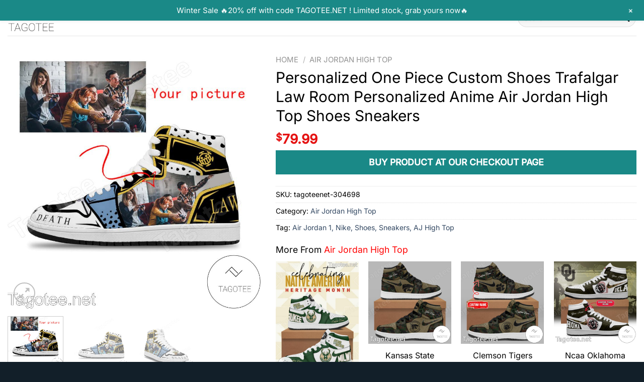

--- FILE ---
content_type: text/html; charset=UTF-8
request_url: https://tagotee.net/merch/personalized-one-piece-custom-shoes-trafalgar-law-room-personalized-anime-air-jordan-high-top-shoes-sneakers/
body_size: 34576
content:
<!DOCTYPE html><html lang="en-US" class="loading-site no-js"><head><script data-no-optimize="1">var litespeed_docref=sessionStorage.getItem("litespeed_docref");litespeed_docref&&(Object.defineProperty(document,"referrer",{get:function(){return litespeed_docref}}),sessionStorage.removeItem("litespeed_docref"));</script> <meta charset="UTF-8" /><link rel="profile" href="https://gmpg.org/xfn/11" /><link rel="pingback" href="https://tagotee.net/xmlrpc.php" /> <script type="litespeed/javascript">(function(html){html.className=html.className.replace(/\bno-js\b/,'js')})(document.documentElement)</script> <meta name='robots' content='index, follow, max-image-preview:large, max-snippet:-1, max-video-preview:-1' /><style>img:is([sizes="auto" i], [sizes^="auto," i]) { contain-intrinsic-size: 3000px 1500px }</style><meta name="viewport" content="width=device-width, initial-scale=1" /><script type="litespeed/javascript">window._wca=window._wca||[]</script> <title>Personalized One Piece Custom Shoes Trafalgar Law Room Personalized Anime Air Jordan High Top Shoes Sneakers - Tagotee</title><meta name="description" content="Click to buy Personalized One Piece Custom Shoes Trafalgar Law Room Personalized Anime Air Jordan High Top Shoes Sneakers ✅ 100% special leather for the best comfort: warm yet airy ✅ The sole is slippery-proof rubber, perfect for running and other activities." /><link rel="canonical" href="https://tagotee.net/merch/personalized-one-piece-custom-shoes-trafalgar-law-room-personalized-anime-air-jordan-high-top-shoes-sneakers/" /><meta property="og:locale" content="en_US" /><meta property="og:type" content="article" /><meta property="og:title" content="Personalized One Piece Custom Shoes Trafalgar Law Room Personalized Anime Air Jordan High Top Shoes Sneakers" /><meta property="og:description" content="Click to buy Personalized One Piece Custom Shoes Trafalgar Law Room Personalized Anime Air Jordan High Top Shoes Sneakers ✅ 100% special leather for the best comfort: warm yet airy ✅ The sole is slippery-proof rubber, perfect for running and other activities." /><meta property="og:url" content="https://tagotee.net/merch/personalized-one-piece-custom-shoes-trafalgar-law-room-personalized-anime-air-jordan-high-top-shoes-sneakers/" /><meta property="og:site_name" content="Tagotee" /><meta property="article:publisher" content="https://www.facebook.com/Tagowear.shop" /><meta property="article:modified_time" content="2024-11-19T15:38:08+00:00" /><meta property="og:image" content="http://tagotee.net/wp-content/uploads/2022/07/Personalized-One-Piece-Custom-Shoes-Trafalgar-Law-Room-Personalized-Anime-Air-Jordan-High-Top-Shoes-Sneakers.jpg" /><meta property="og:image:width" content="900" /><meta property="og:image:height" content="900" /><meta property="og:image:type" content="image/jpeg" /><meta name="twitter:card" content="summary_large_image" /><meta name="twitter:site" content="@Tagolife" /> <script type="application/ld+json" class="yoast-schema-graph">{"@context":"https://schema.org","@graph":[{"@type":"WebPage","@id":"https://tagotee.net/merch/personalized-one-piece-custom-shoes-trafalgar-law-room-personalized-anime-air-jordan-high-top-shoes-sneakers/","url":"https://tagotee.net/merch/personalized-one-piece-custom-shoes-trafalgar-law-room-personalized-anime-air-jordan-high-top-shoes-sneakers/","name":"Personalized One Piece Custom Shoes Trafalgar Law Room Personalized Anime Air Jordan High Top Shoes Sneakers - Tagotee","isPartOf":{"@id":"https://tagotee.net/#website"},"primaryImageOfPage":{"@id":"https://tagotee.net/merch/personalized-one-piece-custom-shoes-trafalgar-law-room-personalized-anime-air-jordan-high-top-shoes-sneakers/#primaryimage"},"image":{"@id":"https://tagotee.net/merch/personalized-one-piece-custom-shoes-trafalgar-law-room-personalized-anime-air-jordan-high-top-shoes-sneakers/#primaryimage"},"thumbnailUrl":"https://tagotee.net/wp-content/uploads/2022/07/Personalized-One-Piece-Custom-Shoes-Trafalgar-Law-Room-Personalized-Anime-Air-Jordan-High-Top-Shoes-Sneakers.jpg","datePublished":"2022-07-21T02:13:29+00:00","dateModified":"2024-11-19T15:38:08+00:00","description":"Click to buy Personalized One Piece Custom Shoes Trafalgar Law Room Personalized Anime Air Jordan High Top Shoes Sneakers ✅ 100% special leather for the best comfort: warm yet airy ✅ The sole is slippery-proof rubber, perfect for running and other activities.","breadcrumb":{"@id":"https://tagotee.net/merch/personalized-one-piece-custom-shoes-trafalgar-law-room-personalized-anime-air-jordan-high-top-shoes-sneakers/#breadcrumb"},"inLanguage":"en-US","potentialAction":[{"@type":"ReadAction","target":["https://tagotee.net/merch/personalized-one-piece-custom-shoes-trafalgar-law-room-personalized-anime-air-jordan-high-top-shoes-sneakers/"]}]},{"@type":"ImageObject","inLanguage":"en-US","@id":"https://tagotee.net/merch/personalized-one-piece-custom-shoes-trafalgar-law-room-personalized-anime-air-jordan-high-top-shoes-sneakers/#primaryimage","url":"https://tagotee.net/wp-content/uploads/2022/07/Personalized-One-Piece-Custom-Shoes-Trafalgar-Law-Room-Personalized-Anime-Air-Jordan-High-Top-Shoes-Sneakers.jpg","contentUrl":"https://tagotee.net/wp-content/uploads/2022/07/Personalized-One-Piece-Custom-Shoes-Trafalgar-Law-Room-Personalized-Anime-Air-Jordan-High-Top-Shoes-Sneakers.jpg","width":900,"height":900,"caption":"Personalized One Piece Custom Shoes Trafalgar Law Room Personalized Anime Air Jordan High Top Shoes Sneakers"},{"@type":"BreadcrumbList","@id":"https://tagotee.net/merch/personalized-one-piece-custom-shoes-trafalgar-law-room-personalized-anime-air-jordan-high-top-shoes-sneakers/#breadcrumb","itemListElement":[{"@type":"ListItem","position":1,"name":"Home","item":"https://tagotee.net/"},{"@type":"ListItem","position":2,"name":"Shop","item":"https://tagotee.net/shop/"},{"@type":"ListItem","position":3,"name":"Personalized One Piece Custom Shoes Trafalgar Law Room Personalized Anime Air Jordan High Top Shoes Sneakers"}]},{"@type":"WebSite","@id":"https://tagotee.net/#website","url":"https://tagotee.net/","name":"Tagotee","description":"- Unique Online Clothing Store","publisher":{"@id":"https://tagotee.net/#organization"},"potentialAction":[{"@type":"SearchAction","target":{"@type":"EntryPoint","urlTemplate":"https://tagotee.net/?s={search_term_string}"},"query-input":{"@type":"PropertyValueSpecification","valueRequired":true,"valueName":"search_term_string"}}],"inLanguage":"en-US"},{"@type":"Organization","@id":"https://tagotee.net/#organization","name":"Tagotee.net LLC","url":"https://tagotee.net/","logo":{"@type":"ImageObject","inLanguage":"en-US","@id":"https://tagotee.net/#/schema/logo/image/","url":"https://tagotee.net/wp-content/uploads/2022/05/tagotee-logo-1.png","contentUrl":"https://tagotee.net/wp-content/uploads/2022/05/tagotee-logo-1.png","width":1000,"height":636,"caption":"Tagotee.net LLC"},"image":{"@id":"https://tagotee.net/#/schema/logo/image/"},"sameAs":["https://www.facebook.com/Tagowear.shop","https://x.com/Tagolife","https://www.instagram.com/tagowear/"]}]}</script> <link rel='dns-prefetch' href='//stats.wp.com' /><link rel='prefetch' href='https://tagotee.net/wp-content/themes/flatsome/assets/js/flatsome.js?ver=e1ad26bd5672989785e1' /><link rel='prefetch' href='https://tagotee.net/wp-content/themes/flatsome/assets/js/chunk.slider.js?ver=3.19.12' /><link rel='prefetch' href='https://tagotee.net/wp-content/themes/flatsome/assets/js/chunk.popups.js?ver=3.19.12' /><link rel='prefetch' href='https://tagotee.net/wp-content/themes/flatsome/assets/js/chunk.tooltips.js?ver=3.19.12' /><link rel='prefetch' href='https://tagotee.net/wp-content/themes/flatsome/assets/js/woocommerce.js?ver=dd6035ce106022a74757' /><link rel="alternate" type="application/rss+xml" title="Tagotee &raquo; Feed" href="https://tagotee.net/feed/" /><link rel="alternate" type="application/rss+xml" title="Tagotee &raquo; Comments Feed" href="https://tagotee.net/comments/feed/" /><link rel="alternate" type="application/rss+xml" title="Tagotee &raquo; Personalized One Piece Custom Shoes Trafalgar Law Room Personalized Anime Air Jordan High Top Shoes Sneakers Comments Feed" href="https://tagotee.net/merch/personalized-one-piece-custom-shoes-trafalgar-law-room-personalized-anime-air-jordan-high-top-shoes-sneakers/feed/" /><link data-optimized="2" rel="stylesheet" href="https://tagotee.net/wp-content/litespeed/css/772e85dd07d19d4431b3e73a74f1b107.css?ver=2d6d9" /><style id='woocommerce-inline-inline-css' type='text/css'>.woocommerce form .form-row .required { visibility: visible; }</style><style id='sgbmsm-css-inline-css' type='text/css'>body .salesgen-ub-announcement-product{text-align:left}</style><style id='flatsome-main-inline-css' type='text/css'>@font-face {
				font-family: "fl-icons";
				font-display: block;
				src: url(https://tagotee.net/wp-content/themes/flatsome/assets/css/icons/fl-icons.eot?v=3.19.12);
				src:
					url(https://tagotee.net/wp-content/themes/flatsome/assets/css/icons/fl-icons.eot#iefix?v=3.19.12) format("embedded-opentype"),
					url(https://tagotee.net/wp-content/themes/flatsome/assets/css/icons/fl-icons.woff2?v=3.19.12) format("woff2"),
					url(https://tagotee.net/wp-content/themes/flatsome/assets/css/icons/fl-icons.ttf?v=3.19.12) format("truetype"),
					url(https://tagotee.net/wp-content/themes/flatsome/assets/css/icons/fl-icons.woff?v=3.19.12) format("woff"),
					url(https://tagotee.net/wp-content/themes/flatsome/assets/css/icons/fl-icons.svg?v=3.19.12#fl-icons) format("svg");
			}</style> <script type="litespeed/javascript" data-src="https://tagotee.net/wp-includes/js/jquery/jquery.min.js" id="jquery-core-js"></script> <script id="wc-add-to-cart-js-extra" type="litespeed/javascript">var wc_add_to_cart_params={"ajax_url":"\/wp-admin\/admin-ajax.php","wc_ajax_url":"\/?wc-ajax=%%endpoint%%","i18n_view_cart":"View cart","cart_url":"https:\/\/tagotee.net\/cart\/","is_cart":"","cart_redirect_after_add":"no"}</script> <script id="wc-single-product-js-extra" type="litespeed/javascript">var wc_single_product_params={"i18n_required_rating_text":"Please select a rating","i18n_rating_options":["1 of 5 stars","2 of 5 stars","3 of 5 stars","4 of 5 stars","5 of 5 stars"],"i18n_product_gallery_trigger_text":"View full-screen image gallery","review_rating_required":"yes","flexslider":{"rtl":!1,"animation":"slide","smoothHeight":!0,"directionNav":!1,"controlNav":"thumbnails","slideshow":!1,"animationSpeed":500,"animationLoop":!1,"allowOneSlide":!1},"zoom_enabled":"","zoom_options":[],"photoswipe_enabled":"","photoswipe_options":{"shareEl":!1,"closeOnScroll":!1,"history":!1,"hideAnimationDuration":0,"showAnimationDuration":0},"flexslider_enabled":""}</script> <script type="text/javascript" src="https://stats.wp.com/s-202605.js" id="woocommerce-analytics-js" defer="defer" data-wp-strategy="defer"></script> <link rel="https://api.w.org/" href="https://tagotee.net/wp-json/" /><link rel="alternate" title="JSON" type="application/json" href="https://tagotee.net/wp-json/wp/v2/product/304698" /><link rel='shortlink' href='https://tagotee.net/?p=304698' /><link rel="alternate" title="oEmbed (JSON)" type="application/json+oembed" href="https://tagotee.net/wp-json/oembed/1.0/embed?url=https%3A%2F%2Ftagotee.net%2Fmerch%2Fpersonalized-one-piece-custom-shoes-trafalgar-law-room-personalized-anime-air-jordan-high-top-shoes-sneakers%2F" /><link rel="alternate" title="oEmbed (XML)" type="text/xml+oembed" href="https://tagotee.net/wp-json/oembed/1.0/embed?url=https%3A%2F%2Ftagotee.net%2Fmerch%2Fpersonalized-one-piece-custom-shoes-trafalgar-law-room-personalized-anime-air-jordan-high-top-shoes-sneakers%2F&#038;format=xml" /><meta name="facebook-domain-verification" content="oo9945dk1cxfr6cl400fkqqe5aeo78" /><style>img#wpstats{display:none}</style><meta name="google-site-verification" content="76GkdS_4mA0Cgvb7Lv0TKJNJafZRU7rK3p6wbOmMBe4" />
 <script type="litespeed/javascript" data-src="https://www.googletagmanager.com/gtag/js?id=UA-106204562-1"></script> <script type="litespeed/javascript">window.dataLayer=window.dataLayer||[];function gtag(){dataLayer.push(arguments)}
gtag('js',new Date());gtag('config','UA-106204562-1')</script> <meta name="google-site-verification" content="S9kJUqkWid1tkPmm3XeL5jWbIuBa0nPfhp3YkfTORT8" />
 <script type="litespeed/javascript" data-src="https://www.googletagmanager.com/gtag/js?id=G-S4ZYJTTZBQ"></script> <script type="litespeed/javascript">window.dataLayer=window.dataLayer||[];function gtag(){dataLayer.push(arguments)}
gtag('js',new Date());gtag('config','G-S4ZYJTTZBQ')</script> <meta name="p:domain_verify" content="5d52f4ffd9410141630807f9d9c1d7f5"/><meta name="yandex-verification" content="bd7e5a5d8b31f2f3" />	<noscript><style>.woocommerce-product-gallery{ opacity: 1 !important; }</style></noscript><link rel="icon" href="https://tagotee.net/wp-content/uploads/2022/05/cropped-Favicon-32x32.png" sizes="32x32" /><link rel="icon" href="https://tagotee.net/wp-content/uploads/2022/05/cropped-Favicon-192x192.png" sizes="192x192" /><link rel="apple-touch-icon" href="https://tagotee.net/wp-content/uploads/2022/05/cropped-Favicon-180x180.png" /><meta name="msapplication-TileImage" content="https://tagotee.net/wp-content/uploads/2022/05/cropped-Favicon-270x270.png" /><style id="custom-css" type="text/css">:root {--primary-color: #1a8987;--fs-color-primary: #1a8987;--fs-color-secondary: #d26e4b;--fs-color-success: #60ab16;--fs-color-alert: #b20000;--fs-experimental-link-color: #334862;--fs-experimental-link-color-hover: #111;}.tooltipster-base {--tooltip-color: #fff;--tooltip-bg-color: #000;}.off-canvas-right .mfp-content, .off-canvas-left .mfp-content {--drawer-width: 300px;}.off-canvas .mfp-content.off-canvas-cart {--drawer-width: 360px;}.container-width, .full-width .ubermenu-nav, .container, .row{max-width: 1340px}.row.row-collapse{max-width: 1310px}.row.row-small{max-width: 1332.5px}.row.row-large{max-width: 1370px}.header-main{height: 71px}#logo img{max-height: 71px}#logo{width:200px;}#logo img{padding:6px 0;}.header-bottom{min-height: 10px}.header-top{min-height: 58px}.transparent .header-main{height: 90px}.transparent #logo img{max-height: 90px}.has-transparent + .page-title:first-of-type,.has-transparent + #main > .page-title,.has-transparent + #main > div > .page-title,.has-transparent + #main .page-header-wrapper:first-of-type .page-title{padding-top: 90px;}.header.show-on-scroll,.stuck .header-main{height:70px!important}.stuck #logo img{max-height: 70px!important}.search-form{ width: 100%;}.header-bg-color {background-color: #ffffff}.header-bottom {background-color: #f1f1f1}.top-bar-nav > li > a{line-height: 16px }.header-main .nav > li > a{line-height: 16px }.stuck .header-main .nav > li > a{line-height: 50px }@media (max-width: 549px) {.header-main{height: 70px}#logo img{max-height: 70px}}.header-top{background-color:#dd3333!important;}body{color: #000000}h1,h2,h3,h4,h5,h6,.heading-font{color: #000000;}body{font-size: 110%;}@media screen and (max-width: 549px){body{font-size: 100%;}}body{font-family: Inter, sans-serif;}body {font-weight: 400;font-style: normal;}.nav > li > a {font-family: Inter, sans-serif;}.mobile-sidebar-levels-2 .nav > li > ul > li > a {font-family: Inter, sans-serif;}.nav > li > a,.mobile-sidebar-levels-2 .nav > li > ul > li > a {font-weight: 500;font-style: normal;}h1,h2,h3,h4,h5,h6,.heading-font, .off-canvas-center .nav-sidebar.nav-vertical > li > a{font-family: Inter, sans-serif;}h1,h2,h3,h4,h5,h6,.heading-font,.banner h1,.banner h2 {font-weight: 400;font-style: normal;}.alt-font{font-family: Inter, sans-serif;}.alt-font {font-weight: 400!important;font-style: normal!important;}.header:not(.transparent) .header-nav-main.nav > li > a {color: #000000;}.is-divider{background-color: #dd3333;}@media screen and (min-width: 550px){.products .box-vertical .box-image{min-width: 300px!important;width: 300px!important;}}.footer-1{background-color: #ffffff}.footer-2{background-color: #187775}.absolute-footer, html{background-color: rgba(0,14,25,0.93)}button[name='update_cart'] { display: none; }.nav-vertical-fly-out > li + li {border-top-width: 1px; border-top-style: solid;}.label-new.menu-item > a:after{content:"New";}.label-hot.menu-item > a:after{content:"Hot";}.label-sale.menu-item > a:after{content:"Sale";}.label-popular.menu-item > a:after{content:"Popular";}</style><style type="text/css" id="wp-custom-css">/* .product-info.summary .price-wrapper {
    display: none;
} */
.product-template-default .product-page-price {
    font-size: 17px;
}
.product-template-default .product-page-price span.amount{
    font-size: 26px;
}
.entry-summary .wcpa_price_summary li {font-size: 22px;color: #dc0000;font-weight: 600;margin: 0;border: 0;padding-left: 0;padding-right: 0;}

.entry-summary .wcpa_price_summary {
    background: 0;
}

/* .single-product div.product.wcpa_has_options form.cart {
    padding-left: 3rem;
    padding-right: 3rem;
} */

/* .single-product .wcpa_form_outer, .single-product .wcpa_form_item {
    margin: 0;
} */
.single-product .wcpa_form_item.wcpa_type_select {
    margin-bottom: 1em;
}
.wcpa_form_outer .wcpa_form_item select {
    margin-bottom: 0;
}
.wcpa_form_outer .wcpa_form_item .color-group .wcpa_color {
    margin: 0 .2em 0 0;
}.product-info {
    padding-top: 0;
}

.accordion-inner img {
    margin: 0 auto;
    display: block;
}


.textwidget ul li {
    border-bottom: none !important;
}

.social-icons {
	text-align: left !important;
	background: none !important;
}

#Haoreplace {
	animation: effect 4s infinite;
	display: inline-block;
	position: relative;
	overflow: hidden;
	vertical-align: middle;
	text-align: center;
	box-sizing: border-box;
}

@keyframes effect {
	0% { transform: rotate(0); }
	2.5% { transform: rotate(5deg); }
	5% { transform: rotate(-5deg); }
	7.5% { transform: rotate(4deg); }
	10% { transform: rotate(-4deg); }
	12.5% { transform: rotate(2deg); }
	14.17% { transform: rotate(-2deg); }
	15.3% { transform: rotate(1deg); }
	16.7% { transform: rotate(0); }
}</style><style id="kirki-inline-styles">/* cyrillic-ext */
@font-face {
  font-family: 'Inter';
  font-style: normal;
  font-weight: 400;
  font-display: swap;
  src: url(https://tagotee.net/wp-content/fonts/inter/UcC73FwrK3iLTeHuS_nVMrMxCp50SjIa2JL7SUc.woff2) format('woff2');
  unicode-range: U+0460-052F, U+1C80-1C8A, U+20B4, U+2DE0-2DFF, U+A640-A69F, U+FE2E-FE2F;
}
/* cyrillic */
@font-face {
  font-family: 'Inter';
  font-style: normal;
  font-weight: 400;
  font-display: swap;
  src: url(https://tagotee.net/wp-content/fonts/inter/UcC73FwrK3iLTeHuS_nVMrMxCp50SjIa0ZL7SUc.woff2) format('woff2');
  unicode-range: U+0301, U+0400-045F, U+0490-0491, U+04B0-04B1, U+2116;
}
/* greek-ext */
@font-face {
  font-family: 'Inter';
  font-style: normal;
  font-weight: 400;
  font-display: swap;
  src: url(https://tagotee.net/wp-content/fonts/inter/UcC73FwrK3iLTeHuS_nVMrMxCp50SjIa2ZL7SUc.woff2) format('woff2');
  unicode-range: U+1F00-1FFF;
}
/* greek */
@font-face {
  font-family: 'Inter';
  font-style: normal;
  font-weight: 400;
  font-display: swap;
  src: url(https://tagotee.net/wp-content/fonts/inter/UcC73FwrK3iLTeHuS_nVMrMxCp50SjIa1pL7SUc.woff2) format('woff2');
  unicode-range: U+0370-0377, U+037A-037F, U+0384-038A, U+038C, U+038E-03A1, U+03A3-03FF;
}
/* vietnamese */
@font-face {
  font-family: 'Inter';
  font-style: normal;
  font-weight: 400;
  font-display: swap;
  src: url(https://tagotee.net/wp-content/fonts/inter/UcC73FwrK3iLTeHuS_nVMrMxCp50SjIa2pL7SUc.woff2) format('woff2');
  unicode-range: U+0102-0103, U+0110-0111, U+0128-0129, U+0168-0169, U+01A0-01A1, U+01AF-01B0, U+0300-0301, U+0303-0304, U+0308-0309, U+0323, U+0329, U+1EA0-1EF9, U+20AB;
}
/* latin-ext */
@font-face {
  font-family: 'Inter';
  font-style: normal;
  font-weight: 400;
  font-display: swap;
  src: url(https://tagotee.net/wp-content/fonts/inter/UcC73FwrK3iLTeHuS_nVMrMxCp50SjIa25L7SUc.woff2) format('woff2');
  unicode-range: U+0100-02BA, U+02BD-02C5, U+02C7-02CC, U+02CE-02D7, U+02DD-02FF, U+0304, U+0308, U+0329, U+1D00-1DBF, U+1E00-1E9F, U+1EF2-1EFF, U+2020, U+20A0-20AB, U+20AD-20C0, U+2113, U+2C60-2C7F, U+A720-A7FF;
}
/* latin */
@font-face {
  font-family: 'Inter';
  font-style: normal;
  font-weight: 400;
  font-display: swap;
  src: url(https://tagotee.net/wp-content/fonts/inter/UcC73FwrK3iLTeHuS_nVMrMxCp50SjIa1ZL7.woff2) format('woff2');
  unicode-range: U+0000-00FF, U+0131, U+0152-0153, U+02BB-02BC, U+02C6, U+02DA, U+02DC, U+0304, U+0308, U+0329, U+2000-206F, U+20AC, U+2122, U+2191, U+2193, U+2212, U+2215, U+FEFF, U+FFFD;
}
/* cyrillic-ext */
@font-face {
  font-family: 'Inter';
  font-style: normal;
  font-weight: 500;
  font-display: swap;
  src: url(https://tagotee.net/wp-content/fonts/inter/UcC73FwrK3iLTeHuS_nVMrMxCp50SjIa2JL7SUc.woff2) format('woff2');
  unicode-range: U+0460-052F, U+1C80-1C8A, U+20B4, U+2DE0-2DFF, U+A640-A69F, U+FE2E-FE2F;
}
/* cyrillic */
@font-face {
  font-family: 'Inter';
  font-style: normal;
  font-weight: 500;
  font-display: swap;
  src: url(https://tagotee.net/wp-content/fonts/inter/UcC73FwrK3iLTeHuS_nVMrMxCp50SjIa0ZL7SUc.woff2) format('woff2');
  unicode-range: U+0301, U+0400-045F, U+0490-0491, U+04B0-04B1, U+2116;
}
/* greek-ext */
@font-face {
  font-family: 'Inter';
  font-style: normal;
  font-weight: 500;
  font-display: swap;
  src: url(https://tagotee.net/wp-content/fonts/inter/UcC73FwrK3iLTeHuS_nVMrMxCp50SjIa2ZL7SUc.woff2) format('woff2');
  unicode-range: U+1F00-1FFF;
}
/* greek */
@font-face {
  font-family: 'Inter';
  font-style: normal;
  font-weight: 500;
  font-display: swap;
  src: url(https://tagotee.net/wp-content/fonts/inter/UcC73FwrK3iLTeHuS_nVMrMxCp50SjIa1pL7SUc.woff2) format('woff2');
  unicode-range: U+0370-0377, U+037A-037F, U+0384-038A, U+038C, U+038E-03A1, U+03A3-03FF;
}
/* vietnamese */
@font-face {
  font-family: 'Inter';
  font-style: normal;
  font-weight: 500;
  font-display: swap;
  src: url(https://tagotee.net/wp-content/fonts/inter/UcC73FwrK3iLTeHuS_nVMrMxCp50SjIa2pL7SUc.woff2) format('woff2');
  unicode-range: U+0102-0103, U+0110-0111, U+0128-0129, U+0168-0169, U+01A0-01A1, U+01AF-01B0, U+0300-0301, U+0303-0304, U+0308-0309, U+0323, U+0329, U+1EA0-1EF9, U+20AB;
}
/* latin-ext */
@font-face {
  font-family: 'Inter';
  font-style: normal;
  font-weight: 500;
  font-display: swap;
  src: url(https://tagotee.net/wp-content/fonts/inter/UcC73FwrK3iLTeHuS_nVMrMxCp50SjIa25L7SUc.woff2) format('woff2');
  unicode-range: U+0100-02BA, U+02BD-02C5, U+02C7-02CC, U+02CE-02D7, U+02DD-02FF, U+0304, U+0308, U+0329, U+1D00-1DBF, U+1E00-1E9F, U+1EF2-1EFF, U+2020, U+20A0-20AB, U+20AD-20C0, U+2113, U+2C60-2C7F, U+A720-A7FF;
}
/* latin */
@font-face {
  font-family: 'Inter';
  font-style: normal;
  font-weight: 500;
  font-display: swap;
  src: url(https://tagotee.net/wp-content/fonts/inter/UcC73FwrK3iLTeHuS_nVMrMxCp50SjIa1ZL7.woff2) format('woff2');
  unicode-range: U+0000-00FF, U+0131, U+0152-0153, U+02BB-02BC, U+02C6, U+02DA, U+02DC, U+0304, U+0308, U+0329, U+2000-206F, U+20AC, U+2122, U+2191, U+2193, U+2212, U+2215, U+FEFF, U+FFFD;
}</style></head><body class="wp-singular product-template-default single single-product postid-304698 wp-theme-flatsome wp-child-theme-flatsome-child theme-flatsome woocommerce woocommerce-page woocommerce-no-js lightbox nav-dropdown-has-arrow nav-dropdown-has-shadow nav-dropdown-has-border has-lightbox"><a class="skip-link screen-reader-text" href="#main">Skip to content</a><div id="wrapper"><header id="header" class="header header-full-width has-sticky sticky-jump"><div class="header-wrapper"><div id="masthead" class="header-main "><div class="header-inner flex-row container logo-left medium-logo-center" role="navigation"><div id="logo" class="flex-col logo"><a href="https://tagotee.net/" title="Tagotee - &#8211; Unique Online Clothing Store" rel="home">
<img data-lazyloaded="1" src="[data-uri]" width="768" height="488" data-src="https://tagotee.net/wp-content/uploads/2022/05/tagotee-logo-1.png" class="header_logo header-logo" alt="Tagotee"/><img data-lazyloaded="1" src="[data-uri]"  width="768" height="488" data-src="https://tagotee.net/wp-content/uploads/2022/05/tagotee-logo-1.png" class="header-logo-dark" alt="Tagotee"/></a></div><div class="flex-col show-for-medium flex-left"><ul class="mobile-nav nav nav-left "><li class="nav-icon has-icon">
<a href="#" data-open="#main-menu" data-pos="left" data-bg="main-menu-overlay" data-color="" class="is-small" aria-label="Menu" aria-controls="main-menu" aria-expanded="false"><i class="icon-menu" ></i>
</a></li></ul></div><div class="flex-col hide-for-medium flex-left
flex-grow"><ul class="header-nav header-nav-main nav nav-left  nav-uppercase" ></ul></div><div class="flex-col hide-for-medium flex-right"><ul class="header-nav header-nav-main nav nav-right  nav-uppercase"><li class="header-search-form search-form html relative has-icon"><div class="header-search-form-wrapper"><div class="searchform-wrapper ux-search-box relative form-flat is-normal"><form role="search" method="get" class="searchform" action="https://tagotee.net/"><div class="flex-row relative"><div class="flex-col flex-grow">
<label class="screen-reader-text" for="woocommerce-product-search-field-0">Search for:</label>
<input type="search" id="woocommerce-product-search-field-0" class="search-field mb-0" placeholder="Search&hellip;" value="" name="s" />
<input type="hidden" name="post_type" value="product" /></div><div class="flex-col">
<button type="submit" value="Search" class="ux-search-submit submit-button secondary button  icon mb-0" aria-label="Submit">
<i class="icon-search" ></i>			</button></div></div><div class="live-search-results text-left z-top"></div></form></div></div></li></ul></div><div class="flex-col show-for-medium flex-right"><ul class="mobile-nav nav nav-right "><li class="account-item has-icon"><div class="header-button">	<a href="https://tagotee.net/my-account/" class="account-link-mobile icon button circle is-outline is-small" title="My account" aria-label="My account" >
<i class="icon-user" ></i>	</a></div></li></ul></div></div><div class="container"><div class="top-divider full-width"></div></div></div><div class="header-bg-container fill"><div class="header-bg-image fill"></div><div class="header-bg-color fill"></div></div></div></header><main id="main" class=""><div class="shop-container"><div class="container"><div class="woocommerce-notices-wrapper"></div></div><div id="product-304698" class="wcpa_has_options product type-product post-304698 status-publish first instock product_cat-air-jordan-high-top product_tag-air-jordan-1-nike-shoes-sneakers-aj-high-top has-post-thumbnail taxable shipping-taxable product-type-external"><div class="product-container"><div class="product-main"><div class="row content-row mb-0"><div class="product-gallery col large-5"><div class="is-sticky-column"><div class="is-sticky-column__inner"><div class="is-sticky-column" style=""><div class="is-sticky-column__inner"><div class="product-images relative mb-half has-hover woocommerce-product-gallery woocommerce-product-gallery--with-images woocommerce-product-gallery--columns-4 images" data-columns="4"><div class="badge-container is-larger absolute left top z-1"></div><div class="image-tools absolute top show-on-hover right z-3"></div><figure class="woocommerce-product-gallery__wrapper product-gallery-slider slider slider-nav-small mb-half"
data-flickity-options='{
"cellAlign": "center",
"wrapAround": true,
"autoPlay": false,
"prevNextButtons":true,
"adaptiveHeight": true,
"imagesLoaded": true,
"lazyLoad": 1,
"dragThreshold" : 15,
"pageDots": false,
"rightToLeft": false       }'><div data-thumb="https://tagotee.net/wp-content/uploads/2022/07/Personalized-One-Piece-Custom-Shoes-Trafalgar-Law-Room-Personalized-Anime-Air-Jordan-High-Top-Shoes-Sneakers-768x768.jpg" data-thumb-alt="Personalized One Piece Custom Shoes Trafalgar Law Room Personalized Anime Air Jordan High Top Shoes Sneakers" data-thumb-srcset=""  data-thumb-sizes="(max-width: 100px) 100vw, 100px" class="woocommerce-product-gallery__image slide first"><a href="https://tagotee.net/wp-content/uploads/2022/07/Personalized-One-Piece-Custom-Shoes-Trafalgar-Law-Room-Personalized-Anime-Air-Jordan-High-Top-Shoes-Sneakers.jpg"><img width="768" height="768" src="https://tagotee.net/wp-content/uploads/2022/07/Personalized-One-Piece-Custom-Shoes-Trafalgar-Law-Room-Personalized-Anime-Air-Jordan-High-Top-Shoes-Sneakers.jpg" class="wp-post-image ux-skip-lazy" alt="Personalized One Piece Custom Shoes Trafalgar Law Room Personalized Anime Air Jordan High Top Shoes Sneakers" data-caption="Personalized One Piece Custom Shoes Trafalgar Law Room Personalized Anime Air Jordan High Top Shoes Sneakers" data-src="https://tagotee.net/wp-content/uploads/2022/07/Personalized-One-Piece-Custom-Shoes-Trafalgar-Law-Room-Personalized-Anime-Air-Jordan-High-Top-Shoes-Sneakers.jpg" data-large_image="https://tagotee.net/wp-content/uploads/2022/07/Personalized-One-Piece-Custom-Shoes-Trafalgar-Law-Room-Personalized-Anime-Air-Jordan-High-Top-Shoes-Sneakers.jpg" data-large_image_width="900" data-large_image_height="900" decoding="async" fetchpriority="high" /></a></div><div data-thumb="https://tagotee.net/wp-content/uploads/2022/07/Personalized-One-Piece-Custom-Shoes-Trafalgar-Law-Room-Personalized-Anime-Air-Jordan-High-Top-Shoes-Sneakers-a-768x768.jpg" data-thumb-alt="Personalized One Piece Custom Shoes Trafalgar Law Room Personalized Anime Air Jordan High Top Shoes Sneakers a" data-thumb-srcset=""  data-thumb-sizes="(max-width: 100px) 100vw, 100px" class="woocommerce-product-gallery__image slide"><a href="https://tagotee.net/wp-content/uploads/2022/07/Personalized-One-Piece-Custom-Shoes-Trafalgar-Law-Room-Personalized-Anime-Air-Jordan-High-Top-Shoes-Sneakers-a.jpg"><img width="768" height="768" src="https://tagotee.net/wp-content/uploads/2022/07/Personalized-One-Piece-Custom-Shoes-Trafalgar-Law-Room-Personalized-Anime-Air-Jordan-High-Top-Shoes-Sneakers-a.jpg" class="" alt="Personalized One Piece Custom Shoes Trafalgar Law Room Personalized Anime Air Jordan High Top Shoes Sneakers a" data-caption="Personalized One Piece Custom Shoes Trafalgar Law Room Personalized Anime Air Jordan High Top Shoes Sneakers a" data-src="https://tagotee.net/wp-content/uploads/2022/07/Personalized-One-Piece-Custom-Shoes-Trafalgar-Law-Room-Personalized-Anime-Air-Jordan-High-Top-Shoes-Sneakers-a.jpg" data-large_image="https://tagotee.net/wp-content/uploads/2022/07/Personalized-One-Piece-Custom-Shoes-Trafalgar-Law-Room-Personalized-Anime-Air-Jordan-High-Top-Shoes-Sneakers-a.jpg" data-large_image_width="900" data-large_image_height="900" decoding="async" /></a></div><div data-thumb="https://tagotee.net/wp-content/uploads/2022/07/Personalized-One-Piece-Custom-Shoes-Trafalgar-Law-Room-Personalized-Anime-Air-Jordan-High-Top-Shoes-Sneakers-b-768x768.jpg" data-thumb-alt="Personalized One Piece Custom Shoes Trafalgar Law Room Personalized Anime Air Jordan High Top Shoes Sneakers b" data-thumb-srcset=""  data-thumb-sizes="(max-width: 100px) 100vw, 100px" class="woocommerce-product-gallery__image slide"><a href="https://tagotee.net/wp-content/uploads/2022/07/Personalized-One-Piece-Custom-Shoes-Trafalgar-Law-Room-Personalized-Anime-Air-Jordan-High-Top-Shoes-Sneakers-b.jpg"><img width="768" height="768" src="https://tagotee.net/wp-content/uploads/2022/07/Personalized-One-Piece-Custom-Shoes-Trafalgar-Law-Room-Personalized-Anime-Air-Jordan-High-Top-Shoes-Sneakers-b.jpg" class="" alt="Personalized One Piece Custom Shoes Trafalgar Law Room Personalized Anime Air Jordan High Top Shoes Sneakers b" data-caption="Personalized One Piece Custom Shoes Trafalgar Law Room Personalized Anime Air Jordan High Top Shoes Sneakers b" data-src="https://tagotee.net/wp-content/uploads/2022/07/Personalized-One-Piece-Custom-Shoes-Trafalgar-Law-Room-Personalized-Anime-Air-Jordan-High-Top-Shoes-Sneakers-b.jpg" data-large_image="https://tagotee.net/wp-content/uploads/2022/07/Personalized-One-Piece-Custom-Shoes-Trafalgar-Law-Room-Personalized-Anime-Air-Jordan-High-Top-Shoes-Sneakers-b.jpg" data-large_image_width="900" data-large_image_height="900" decoding="async" /></a></div></figure><div class="image-tools absolute bottom left z-3">
<a href="#product-zoom" class="zoom-button button is-outline circle icon tooltip hide-for-small" title="Zoom">
<i class="icon-expand" ></i>    </a></div></div><div class="product-thumbnails thumbnails slider-no-arrows slider row row-small row-slider slider-nav-small small-columns-4"
data-flickity-options='{
"cellAlign": "left",
"wrapAround": false,
"autoPlay": false,
"prevNextButtons": true,
"asNavFor": ".product-gallery-slider",
"percentPosition": true,
"imagesLoaded": true,
"pageDots": false,
"rightToLeft": false,
"contain": true
}'><div class="col is-nav-selected first">
<a>
<img data-lazyloaded="1" src="[data-uri]" width="900" height="300" data-src="https://tagotee.net/wp-content/uploads/2022/07/Personalized-One-Piece-Custom-Shoes-Trafalgar-Law-Room-Personalized-Anime-Air-Jordan-High-Top-Shoes-Sneakers.jpg" alt="Personalized One Piece Custom Shoes Trafalgar Law Room Personalized Anime Air Jordan High Top Shoes Sneakers" class="attachment-woocommerce_thumbnail" />				</a></div><div class="col"><a><img data-lazyloaded="1" src="[data-uri]" width="900" height="300" data-src="https://tagotee.net/wp-content/uploads/2022/07/Personalized-One-Piece-Custom-Shoes-Trafalgar-Law-Room-Personalized-Anime-Air-Jordan-High-Top-Shoes-Sneakers-a.jpg" alt="Personalized One Piece Custom Shoes Trafalgar Law Room Personalized Anime Air Jordan High Top Shoes Sneakers a"  class="attachment-woocommerce_thumbnail" /></a></div><div class="col"><a><img data-lazyloaded="1" src="[data-uri]" width="900" height="300" data-src="https://tagotee.net/wp-content/uploads/2022/07/Personalized-One-Piece-Custom-Shoes-Trafalgar-Law-Room-Personalized-Anime-Air-Jordan-High-Top-Shoes-Sneakers-b.jpg" alt="Personalized One Piece Custom Shoes Trafalgar Law Room Personalized Anime Air Jordan High Top Shoes Sneakers b"  class="attachment-woocommerce_thumbnail" /></a></div></div></div></div></div></div></div><div class="product-info summary col-fit col entry-summary product-summary"><nav class="woocommerce-breadcrumb breadcrumbs uppercase"><a href="https://tagotee.net">Home</a> <span class="divider">&#47;</span> <a href="https://tagotee.net/product-category/air-jordan-high-top/">Air Jordan High Top</a></nav><h1 class="product-title product_title entry-title">
Personalized One Piece Custom Shoes Trafalgar Law Room Personalized Anime Air Jordan High Top Shoes Sneakers</h1><div class="price-wrapper"><p class="price product-page-price ">
<span class="woocommerce-Price-amount amount"><bdi><span class="woocommerce-Price-currencySymbol">&#36;</span>79.99</bdi></span></p></div><p style="background-color: #1a8987;padding: 10px;width: 100%;text-align: center;"><a class="alt" style="color: white; font-weight: bold;" href="https://tagoteeshop.com/item/109133378/" target="_blank" rel="nofollow noopener">BUY PRODUCT AT OUR CHECKOUT PAGE</a></p><div class="product_meta">
<span class="sku_wrapper">SKU: <span class="sku">tagoteenet-304698</span></span>
<span class="posted_in">Category: <a href="https://tagotee.net/product-category/air-jordan-high-top/" rel="tag">Air Jordan High Top</a></span>
<span class="tagged_as">Tag: <a href="https://tagotee.net/product-tag/air-jordan-1-nike-shoes-sneakers-aj-high-top/" rel="tag">Air Jordan 1, Nike, Shoes, Sneakers, AJ High Top</a></span></div><h5>More From <a href="https://tagotee.net/product-category/air-jordan-high-top/" style="color:red">Air Jordan High Top</a></h5><div class="products row row-small large-columns-4 medium-columns-3 small-columns-2"><div class="product-small col has-hover wcpa_has_options product type-product post-546682 status-publish instock product_cat-air-jordan-high-top has-post-thumbnail taxable shipping-taxable product-type-external"><div class="col-inner"><div class="product-small box "><div class="box-image"><div class="image-fade_in_back">
<a href="https://tagotee.net/merch/milwaukee-bucks-fear-the-deer-celebrating-native-american-heritage-month-personalized-air-jordan-high-top-shoes/" aria-label="Milwaukee Bucks Fear The Deer Celebrating Native American Heritage Month Personalized Air Jordan High Top Shoes">
<img data-lazyloaded="1" src="[data-uri]" width="300" height="410" data-src="https://images.tagotee.net/2023/12/Milwaukee-Bucks-Fear-The-Deer-Celebrating-Native-American-Heritage-Month-Personalized-Air-Jordan-High-Top-Shoes.jpg" class="attachment-woocommerce_thumbnail size-woocommerce_thumbnail" alt="Milwaukee Bucks Fear The Deer Celebrating Native American Heritage Month Personalized Air Jordan High Top Shoes" decoding="async" loading="lazy" />				</a></div><div class="image-tools is-small top right show-on-hover"></div><div class="image-tools is-small hide-for-small bottom left show-on-hover"></div><div class="image-tools grid-tools text-center hide-for-small bottom hover-slide-in show-on-hover"></div></div><div class="box-text box-text-products text-center grid-style-2"><div class="title-wrapper"><p class="name product-title woocommerce-loop-product__title"><a href="https://tagotee.net/merch/milwaukee-bucks-fear-the-deer-celebrating-native-american-heritage-month-personalized-air-jordan-high-top-shoes/" class="woocommerce-LoopProduct-link woocommerce-loop-product__link">Milwaukee Bucks Fear The Deer Celebrating Native American Heritage Month Personalized Air Jordan High Top Shoes</a></p></div><div class="price-wrapper">
<span class="price"><span class="woocommerce-Price-amount amount"><bdi><span class="woocommerce-Price-currencySymbol">&#36;</span>79.99</bdi></span></span></div></div></div></div></div><div class="product-small col has-hover wcpa_has_options product type-product post-545639 status-publish instock product_cat-air-jordan-high-top has-post-thumbnail taxable shipping-taxable product-type-external"><div class="col-inner"><div class="product-small box "><div class="box-image"><div class="image-fade_in_back">
<a href="https://tagotee.net/merch/kansas-state-wildcats-football-camo-personalized-air-jordan-high-top-shoes/" aria-label="Kansas State Wildcats Football Camo Personalized Air Jordan High Top Shoes">
<img data-lazyloaded="1" src="[data-uri]" width="300" height="300" data-src="https://images.tagotee.net/2023/11/Kansas-State-Wildcats-Football-Camo-Personalized-Air-Jordan-High-Top-Shoes.jpg" class="attachment-woocommerce_thumbnail size-woocommerce_thumbnail" alt="Kansas State Wildcats Football Camo Personalized Air Jordan High Top Shoes" decoding="async" loading="lazy" />				</a></div><div class="image-tools is-small top right show-on-hover"></div><div class="image-tools is-small hide-for-small bottom left show-on-hover"></div><div class="image-tools grid-tools text-center hide-for-small bottom hover-slide-in show-on-hover"></div></div><div class="box-text box-text-products text-center grid-style-2"><div class="title-wrapper"><p class="name product-title woocommerce-loop-product__title"><a href="https://tagotee.net/merch/kansas-state-wildcats-football-camo-personalized-air-jordan-high-top-shoes/" class="woocommerce-LoopProduct-link woocommerce-loop-product__link">Kansas State Wildcats Football Camo Personalized Air Jordan High Top Shoes</a></p></div><div class="price-wrapper">
<span class="price"><span class="woocommerce-Price-amount amount"><bdi><span class="woocommerce-Price-currencySymbol">&#36;</span>79.99</bdi></span></span></div></div></div></div></div><div class="product-small col has-hover wcpa_has_options product type-product post-545133 status-publish instock product_cat-air-jordan-high-top has-post-thumbnail taxable shipping-taxable product-type-external"><div class="col-inner"><div class="product-small box "><div class="box-image"><div class="image-fade_in_back">
<a href="https://tagotee.net/merch/clemson-tigers-camo-2023-personalized-air-jordan-high-top-shoes/" aria-label="Clemson Tigers Camo 2023 Personalized Air Jordan High Top Shoes">
<img data-lazyloaded="1" src="[data-uri]" width="300" height="300" data-src="https://images.tagotee.net/2023/11/Clemson-Tigers-Camo-2023-Personalized-Air-Jordan-High-Top-Shoes.jpg" class="attachment-woocommerce_thumbnail size-woocommerce_thumbnail" alt="Clemson Tigers Camo 2023 Personalized Air Jordan High Top Shoes" decoding="async" loading="lazy" /><img data-lazyloaded="1" src="[data-uri]" width="300" height="300" data-src="https://images.tagotee.net/2023/11/Clemson-Tigers-Camo-2023-Personalized-Air-Jordan-High-Top-Shoes-a.jpg" class="show-on-hover absolute fill hide-for-small back-image" alt="Clemson Tigers Camo 2023 Personalized Air Jordan High Top Shoes a" decoding="async" loading="lazy" />				</a></div><div class="image-tools is-small top right show-on-hover"></div><div class="image-tools is-small hide-for-small bottom left show-on-hover"></div><div class="image-tools grid-tools text-center hide-for-small bottom hover-slide-in show-on-hover"></div></div><div class="box-text box-text-products text-center grid-style-2"><div class="title-wrapper"><p class="name product-title woocommerce-loop-product__title"><a href="https://tagotee.net/merch/clemson-tigers-camo-2023-personalized-air-jordan-high-top-shoes/" class="woocommerce-LoopProduct-link woocommerce-loop-product__link">Clemson Tigers Camo 2023 Personalized Air Jordan High Top Shoes</a></p></div><div class="price-wrapper">
<span class="price"><span class="woocommerce-Price-amount amount"><bdi><span class="woocommerce-Price-currencySymbol">&#36;</span>79.99</bdi></span></span></div></div></div></div></div><div class="product-small col has-hover wcpa_has_options product type-product post-545134 status-publish last instock product_cat-air-jordan-high-top has-post-thumbnail taxable shipping-taxable product-type-external"><div class="col-inner"><div class="product-small box "><div class="box-image"><div class="image-fade_in_back">
<a href="https://tagotee.net/merch/ncaa-oklahoma-sooner-camo-2023-personalized-air-jordan-high-top-shoes/" aria-label="Ncaa Oklahoma Sooner Camo 2023 Personalized Air Jordan High Top Shoes">
<img data-lazyloaded="1" src="[data-uri]" width="300" height="300" data-src="https://images.tagotee.net/2023/11/Ncaa-Oklahoma-Sooner-Camo-2023-Personalized-Air-Jordan-High-Top-Shoes.jpg" class="attachment-woocommerce_thumbnail size-woocommerce_thumbnail" alt="Ncaa Oklahoma Sooner Camo 2023 Personalized Air Jordan High Top Shoes" decoding="async" loading="lazy" />				</a></div><div class="image-tools is-small top right show-on-hover"></div><div class="image-tools is-small hide-for-small bottom left show-on-hover"></div><div class="image-tools grid-tools text-center hide-for-small bottom hover-slide-in show-on-hover"></div></div><div class="box-text box-text-products text-center grid-style-2"><div class="title-wrapper"><p class="name product-title woocommerce-loop-product__title"><a href="https://tagotee.net/merch/ncaa-oklahoma-sooner-camo-2023-personalized-air-jordan-high-top-shoes/" class="woocommerce-LoopProduct-link woocommerce-loop-product__link">Ncaa Oklahoma Sooner Camo 2023 Personalized Air Jordan High Top Shoes</a></p></div><div class="price-wrapper">
<span class="price"><span class="woocommerce-Price-amount amount"><bdi><span class="woocommerce-Price-currencySymbol">&#36;</span>79.99</bdi></span></span></div></div></div></div></div><div class="product-small col has-hover wcpa_has_options product type-product post-545132 status-publish first instock product_cat-air-jordan-high-top has-post-thumbnail taxable shipping-taxable product-type-external"><div class="col-inner"><div class="product-small box "><div class="box-image"><div class="image-fade_in_back">
<a href="https://tagotee.net/merch/florida-state-seminoles-camo-2023-air-jordan-high-top-shoes/" aria-label="Florida State Seminoles Camo 2023 Air Jordan High Top Shoes">
<img data-lazyloaded="1" src="[data-uri]" width="300" height="300" data-src="https://images.tagotee.net/2023/11/Florida-State-Seminoles-Camo-2023-Air-Jordan-High-Top-Shoes.jpg" class="attachment-woocommerce_thumbnail size-woocommerce_thumbnail" alt="Florida State Seminoles Camo 2023 Air Jordan High Top Shoes" decoding="async" loading="lazy" />				</a></div><div class="image-tools is-small top right show-on-hover"></div><div class="image-tools is-small hide-for-small bottom left show-on-hover"></div><div class="image-tools grid-tools text-center hide-for-small bottom hover-slide-in show-on-hover"></div></div><div class="box-text box-text-products text-center grid-style-2"><div class="title-wrapper"><p class="name product-title woocommerce-loop-product__title"><a href="https://tagotee.net/merch/florida-state-seminoles-camo-2023-air-jordan-high-top-shoes/" class="woocommerce-LoopProduct-link woocommerce-loop-product__link">Florida State Seminoles Camo 2023 Air Jordan High Top Shoes</a></p></div><div class="price-wrapper">
<span class="price"><span class="woocommerce-Price-amount amount"><bdi><span class="woocommerce-Price-currencySymbol">&#36;</span>79.99</bdi></span></span></div></div></div></div></div><div class="product-small col has-hover wcpa_has_options product type-product post-544885 status-publish instock product_cat-air-jordan-high-top has-post-thumbnail taxable shipping-taxable product-type-external"><div class="col-inner"><div class="product-small box "><div class="box-image"><div class="image-fade_in_back">
<a href="https://tagotee.net/merch/oklahoma-sooners-football-veteran-camo-air-jordan-air-jordan-high-top-shoes/" aria-label="Oklahoma Sooners Football Veteran Camo Air Jordan Air Jordan High Top Shoes">
<img data-lazyloaded="1" src="[data-uri]" width="300" height="300" data-src="https://images.tagotee.net/2023/11/Oklahoma-Sooners-Football-Veteran-Camo-Air-Jordan-Air-Jordan-High-Top-Shoes.jpg" class="attachment-woocommerce_thumbnail size-woocommerce_thumbnail" alt="Oklahoma Sooners Football Veteran Camo Air Jordan Air Jordan High Top Shoes" decoding="async" loading="lazy" /><img data-lazyloaded="1" src="[data-uri]" width="300" height="300" data-src="https://images.tagotee.net/2023/11/Oklahoma-Sooners-Football-Veteran-Camo-Air-Jordan-Air-Jordan-High-Top-Shoes-a.jpg" class="show-on-hover absolute fill hide-for-small back-image" alt="Oklahoma Sooners Football Veteran Camo Air Jordan Air Jordan High Top Shoes a" decoding="async" loading="lazy" />				</a></div><div class="image-tools is-small top right show-on-hover"></div><div class="image-tools is-small hide-for-small bottom left show-on-hover"></div><div class="image-tools grid-tools text-center hide-for-small bottom hover-slide-in show-on-hover"></div></div><div class="box-text box-text-products text-center grid-style-2"><div class="title-wrapper"><p class="name product-title woocommerce-loop-product__title"><a href="https://tagotee.net/merch/oklahoma-sooners-football-veteran-camo-air-jordan-air-jordan-high-top-shoes/" class="woocommerce-LoopProduct-link woocommerce-loop-product__link">Oklahoma Sooners Football Veteran Camo Air Jordan Air Jordan High Top Shoes</a></p></div><div class="price-wrapper">
<span class="price"><span class="woocommerce-Price-amount amount"><bdi><span class="woocommerce-Price-currencySymbol">&#36;</span>79.99</bdi></span></span></div></div></div></div></div><div class="product-small col has-hover wcpa_has_options product type-product post-544164 status-publish instock product_cat-air-jordan-high-top has-post-thumbnail taxable shipping-taxable product-type-external"><div class="col-inner"><div class="product-small box "><div class="box-image"><div class="image-fade_in_back">
<a href="https://tagotee.net/merch/texas-rangers-champions-golden-personalized-air-jordan-high-top-shoes/" aria-label="Texas Rangers Champions Golden Personalized Air Jordan High Top Shoes">
<img data-lazyloaded="1" src="[data-uri]" width="300" height="300" data-src="https://images.tagotee.net/2023/11/Texas-Rangers-Champions-Golden-Personalized-Air-Jordan-High-Top-Shoes.jpg" class="attachment-woocommerce_thumbnail size-woocommerce_thumbnail" alt="Texas Rangers Champions Golden Personalized Air Jordan High Top Shoes" decoding="async" loading="lazy" />				</a></div><div class="image-tools is-small top right show-on-hover"></div><div class="image-tools is-small hide-for-small bottom left show-on-hover"></div><div class="image-tools grid-tools text-center hide-for-small bottom hover-slide-in show-on-hover"></div></div><div class="box-text box-text-products text-center grid-style-2"><div class="title-wrapper"><p class="name product-title woocommerce-loop-product__title"><a href="https://tagotee.net/merch/texas-rangers-champions-golden-personalized-air-jordan-high-top-shoes/" class="woocommerce-LoopProduct-link woocommerce-loop-product__link">Texas Rangers Champions Golden Personalized Air Jordan High Top Shoes</a></p></div><div class="price-wrapper">
<span class="price"><span class="woocommerce-Price-amount amount"><bdi><span class="woocommerce-Price-currencySymbol">&#36;</span>79.99</bdi></span></span></div></div></div></div></div><div class="product-small col has-hover wcpa_has_options product type-product post-544073 status-publish instock product_cat-air-jordan-high-top has-post-thumbnail taxable shipping-taxable product-type-external"><div class="col-inner"><div class="product-small box "><div class="box-image"><div class="image-fade_in_back">
<a href="https://tagotee.net/merch/nba-chicago-bulls-halloween-trick-or-treat-personalized-air-jordan-high-top-shoes/" aria-label="NBA Chicago Bulls Halloween Trick Or Treat Personalized Air Jordan High Top Shoes">
<img data-lazyloaded="1" src="[data-uri]" width="300" height="300" data-src="https://images.tagotee.net/2023/11/NBA-Chicago-Bulls-Halloween-Trick-Or-Treat-Personalized-Air-Jordan-High-Top-Shoes.jpg" class="attachment-woocommerce_thumbnail size-woocommerce_thumbnail" alt="NBA Chicago Bulls Halloween Trick Or Treat Personalized Air Jordan High Top Shoes" decoding="async" loading="lazy" />				</a></div><div class="image-tools is-small top right show-on-hover"></div><div class="image-tools is-small hide-for-small bottom left show-on-hover"></div><div class="image-tools grid-tools text-center hide-for-small bottom hover-slide-in show-on-hover"></div></div><div class="box-text box-text-products text-center grid-style-2"><div class="title-wrapper"><p class="name product-title woocommerce-loop-product__title"><a href="https://tagotee.net/merch/nba-chicago-bulls-halloween-trick-or-treat-personalized-air-jordan-high-top-shoes/" class="woocommerce-LoopProduct-link woocommerce-loop-product__link">NBA Chicago Bulls Halloween Trick Or Treat Personalized Air Jordan High Top Shoes</a></p></div><div class="price-wrapper">
<span class="price"><span class="woocommerce-Price-amount amount"><bdi><span class="woocommerce-Price-currencySymbol">&#36;</span>79.99</bdi></span></span></div></div></div></div></div></div><div class="social-icons share-icons share-row relative" ><a href="whatsapp://send?text=Personalized%20One%20Piece%20Custom%20Shoes%20Trafalgar%20Law%20Room%20Personalized%20Anime%20Air%20Jordan%20High%20Top%20Shoes%20Sneakers - https://tagotee.net/merch/personalized-one-piece-custom-shoes-trafalgar-law-room-personalized-anime-air-jordan-high-top-shoes-sneakers/" data-action="share/whatsapp/share" class="icon button circle is-outline tooltip whatsapp show-for-medium" title="Share on WhatsApp" aria-label="Share on WhatsApp" ><i class="icon-whatsapp" ></i></a><a href="https://www.facebook.com/sharer.php?u=https://tagotee.net/merch/personalized-one-piece-custom-shoes-trafalgar-law-room-personalized-anime-air-jordan-high-top-shoes-sneakers/" data-label="Facebook" onclick="window.open(this.href,this.title,'width=500,height=500,top=300px,left=300px'); return false;" target="_blank" class="icon button circle is-outline tooltip facebook" title="Share on Facebook" aria-label="Share on Facebook" rel="noopener nofollow" ><i class="icon-facebook" ></i></a><a href="https://twitter.com/share?url=https://tagotee.net/merch/personalized-one-piece-custom-shoes-trafalgar-law-room-personalized-anime-air-jordan-high-top-shoes-sneakers/" onclick="window.open(this.href,this.title,'width=500,height=500,top=300px,left=300px'); return false;" target="_blank" class="icon button circle is-outline tooltip twitter" title="Share on Twitter" aria-label="Share on Twitter" rel="noopener nofollow" ><i class="icon-twitter" ></i></a><a href="/cdn-cgi/l/email-protection#[base64]" class="icon button circle is-outline tooltip email" title="Email to a Friend" aria-label="Email to a Friend" rel="nofollow"><i class="icon-envelop" ></i></a><a href="https://pinterest.com/pin/create/button?url=https://tagotee.net/merch/personalized-one-piece-custom-shoes-trafalgar-law-room-personalized-anime-air-jordan-high-top-shoes-sneakers/&media=https://tagotee.net/wp-content/uploads/2022/07/Personalized-One-Piece-Custom-Shoes-Trafalgar-Law-Room-Personalized-Anime-Air-Jordan-High-Top-Shoes-Sneakers.jpg&description=Personalized%20One%20Piece%20Custom%20Shoes%20Trafalgar%20Law%20Room%20Personalized%20Anime%20Air%20Jordan%20High%20Top%20Shoes%20Sneakers" onclick="window.open(this.href,this.title,'width=500,height=500,top=300px,left=300px'); return false;" target="_blank" class="icon button circle is-outline tooltip pinterest" title="Pin on Pinterest" aria-label="Pin on Pinterest" rel="noopener nofollow" ><i class="icon-pinterest" ></i></a><a href="https://www.linkedin.com/shareArticle?mini=true&url=https://tagotee.net/merch/personalized-one-piece-custom-shoes-trafalgar-law-room-personalized-anime-air-jordan-high-top-shoes-sneakers/&title=Personalized%20One%20Piece%20Custom%20Shoes%20Trafalgar%20Law%20Room%20Personalized%20Anime%20Air%20Jordan%20High%20Top%20Shoes%20Sneakers" onclick="window.open(this.href,this.title,'width=500,height=500,top=300px,left=300px'); return false;" target="_blank" class="icon button circle is-outline tooltip linkedin" title="Share on LinkedIn" aria-label="Share on LinkedIn" rel="noopener nofollow" ><i class="icon-linkedin" ></i></a></div></div><div id="product-sidebar" class="mfp-hide"><div class="sidebar-inner"><aside id="woocommerce_product_categories-13" class="widget woocommerce widget_product_categories"><span class="widget-title shop-sidebar">Browse</span><div class="is-divider small"></div><ul class="product-categories"><li class="cat-item cat-item-1079"><a href="https://tagotee.net/product-category/-shoes/"> Shoes</a></li><li class="cat-item cat-item-1492"><a href="https://tagotee.net/product-category/2d-leather-jacket/">2D Leather Jacket</a></li><li class="cat-item cat-item-1193"><a href="https://tagotee.net/product-category/2d-parka-jacket/">2D Parka Jacket</a></li><li class="cat-item cat-item-917"><a href="https://tagotee.net/product-category/3d-apparel/">3D Apparel</a></li><li class="cat-item cat-item-8493"><a href="https://tagotee.net/product-category/3d-baseball-jacket/">3D Baseball Jacket</a></li><li class="cat-item cat-item-2033"><a href="https://tagotee.net/product-category/3d-bomber-jacket/">3D Bomber Jacket</a></li><li class="cat-item cat-item-878"><a href="https://tagotee.net/product-category/3d-face-mask/">3D Face Mask</a></li><li class="cat-item cat-item-879"><a href="https://tagotee.net/product-category/3d-fleece-hoodie/">3D Fleece Hoodie</a></li><li class="cat-item cat-item-880"><a href="https://tagotee.net/product-category/3d-hoodie/">3D Hoodie</a></li><li class="cat-item cat-item-1076"><a href="https://tagotee.net/product-category/3d-hoodie-and-pants/">3D Hoodie And Pants</a></li><li class="cat-item cat-item-932"><a href="https://tagotee.net/product-category/3d-legging/">3D Legging</a></li><li class="cat-item cat-item-934"><a href="https://tagotee.net/product-category/3d-long-pant/">3D Long Pant</a></li><li class="cat-item cat-item-908"><a href="https://tagotee.net/product-category/3d-long-sleeve/">3D Long Sleeve</a></li><li class="cat-item cat-item-881"><a href="https://tagotee.net/product-category/3d-polo-shirt/">3D Polo Shirt</a></li><li class="cat-item cat-item-897"><a href="https://tagotee.net/product-category/3d-short/">3D Short</a></li><li class="cat-item cat-item-8468"><a href="https://tagotee.net/product-category/3d-sweatshirt/">3D Sweatshirt</a></li><li class="cat-item cat-item-882"><a href="https://tagotee.net/product-category/3d-t-shirt/">3D T-shirt</a></li><li class="cat-item cat-item-904"><a href="https://tagotee.net/product-category/3d-tank-top/">3D Tank Top</a></li><li class="cat-item cat-item-883"><a href="https://tagotee.net/product-category/3d-zipper-hoodie/">3D Zipper Hoodie</a></li><li class="cat-item cat-item-1153"><a href="https://tagotee.net/product-category/air-force-shoes/">Air Force Shoes</a></li><li class="cat-item cat-item-1310"><a href="https://tagotee.net/product-category/air-jordan-11/">Air Jordan 11</a></li><li class="cat-item cat-item-906"><a href="https://tagotee.net/product-category/air-jordan-13/">Air Jordan 13</a></li><li class="cat-item cat-item-922 current-cat"><a href="https://tagotee.net/product-category/air-jordan-high-top/">Air Jordan High Top</a></li><li class="cat-item cat-item-899"><a href="https://tagotee.net/product-category/aloha-hawaii-and-flip-flop/">Aloha Hawaii And Flip Flop</a></li><li class="cat-item cat-item-1297"><a href="https://tagotee.net/product-category/baseball-jersey/">Baseball Jersey</a></li><li class="cat-item cat-item-884"><a href="https://tagotee.net/product-category/bedding-set/">Bedding Set</a></li><li class="cat-item cat-item-885"><a href="https://tagotee.net/product-category/blanket/">Blanket</a></li><li class="cat-item cat-item-6719"><a href="https://tagotee.net/product-category/candle-holder/">Candle Holder</a></li><li class="cat-item cat-item-886"><a href="https://tagotee.net/product-category/cap/">Cap</a></li><li class="cat-item cat-item-2212"><a href="https://tagotee.net/product-category/christmas-stockings/">Christmas Stockings</a></li><li class="cat-item cat-item-2061"><a href="https://tagotee.net/product-category/crocs-clogs-shoes/">Crocs Clogs Shoes</a></li><li class="cat-item cat-item-887"><a href="https://tagotee.net/product-category/doormat/">Doormat</a></li><li class="cat-item cat-item-8461"><a href="https://tagotee.net/product-category/flag/">Flag</a></li><li class="cat-item cat-item-7422"><a href="https://tagotee.net/product-category/football-jersey/">Football Jersey</a></li><li class="cat-item cat-item-6505"><a href="https://tagotee.net/product-category/handbag/">Handbag</a></li><li class="cat-item cat-item-888"><a href="https://tagotee.net/product-category/hawaiian-shirt/">Hawaiian Shirt</a></li><li class="cat-item cat-item-889"><a href="https://tagotee.net/product-category/hawaiian-shirt-and-short/">Hawaiian Shirt And Short</a></li><li class="cat-item cat-item-920"><a href="https://tagotee.net/product-category/high-top-shoes/">High Top Shoes</a></li><li class="cat-item cat-item-8498"><a href="https://tagotee.net/product-category/hooded-denim-jacket/">Hooded Denim Jacket</a></li><li class="cat-item cat-item-2047"><a href="https://tagotee.net/product-category/hoodie-and-leggings/">Hoodie And Leggings</a></li><li class="cat-item cat-item-2242"><a href="https://tagotee.net/product-category/hoodie-dress/">Hoodie Dress</a></li><li class="cat-item cat-item-8491"><a href="https://tagotee.net/product-category/laundry-hamper/">Laundry Hamper</a></li><li class="cat-item cat-item-2063"><a href="https://tagotee.net/product-category/low-top-shoes/">Low Top Shoes</a></li><li class="cat-item cat-item-1124"><a href="https://tagotee.net/product-category/max-soul-shoes/">Max Soul Shoes</a></li><li class="cat-item cat-item-1324"><a href="https://tagotee.net/product-category/ornament/">Ornament</a></li><li class="cat-item cat-item-5887"><a href="https://tagotee.net/product-category/ornaments/">Ornaments</a></li><li class="cat-item cat-item-2245"><a href="https://tagotee.net/product-category/pajamas-sets/">Pajamas Sets</a></li><li class="cat-item cat-item-8497"><a href="https://tagotee.net/product-category/puffer-vest/">Puffer Vest</a></li><li class="cat-item cat-item-872"><a href="https://tagotee.net/product-category/quilt/">Quilt</a></li><li class="cat-item cat-item-890"><a href="https://tagotee.net/product-category/quilt-bedding-set/">Quilt Bedding Set</a></li><li class="cat-item cat-item-1329"><a href="https://tagotee.net/product-category/reze-shoes/">Reze Shoes</a></li><li class="cat-item cat-item-936"><a href="https://tagotee.net/product-category/rug/">Rug</a></li><li class="cat-item cat-item-891"><a href="https://tagotee.net/product-category/shorts/">Shorts</a></li><li class="cat-item cat-item-8494"><a href="https://tagotee.net/product-category/sleeveless-denim-shirt/">Sleeveless Denim Shirt</a></li><li class="cat-item cat-item-892"><a href="https://tagotee.net/product-category/sweater/">Sweater</a></li><li class="cat-item cat-item-893"><a href="https://tagotee.net/product-category/sweatshirt/">Sweatshirt</a></li><li class="cat-item cat-item-1322"><a href="https://tagotee.net/product-category/tanktop-and-legging/">Tanktop And Legging</a></li><li class="cat-item cat-item-2271"><a href="https://tagotee.net/product-category/tim-boots/">Tim Boots</a></li><li class="cat-item cat-item-877"><a href="https://tagotee.net/product-category/trending/">Trending</a></li><li class="cat-item cat-item-1308"><a href="https://tagotee.net/product-category/trucker-cap/">Trucker Cap</a></li><li class="cat-item cat-item-930"><a href="https://tagotee.net/product-category/tumbler/">Tumbler</a></li><li class="cat-item cat-item-15"><a href="https://tagotee.net/product-category/uncategorized/">Uncategorized</a></li><li class="cat-item cat-item-8414"><a href="https://tagotee.net/product-category/window-curtain/">Window Curtain</a></li><li class="cat-item cat-item-2194"><a href="https://tagotee.net/product-category/yard-sign/">Yard Sign</a></li></ul></aside></div></div></div></div><div class="product-footer"><div class="container"><div class="woocommerce-tabs wc-tabs-wrapper container tabbed-content"><ul class="tabs wc-tabs product-tabs small-nav-collapse nav nav-uppercase nav-line nav-vertical nav-left" role="tablist"><li class="description_tab active" id="tab-title-description" role="presentation">
<a href="#tab-description" role="tab" aria-selected="true" aria-controls="tab-description">
Description					</a></li><li class="reviews_tab " id="tab-title-reviews" role="presentation">
<a href="#tab-reviews" role="tab" aria-selected="false" aria-controls="tab-reviews" tabindex="-1">
Reviews (0)					</a></li></ul><div class="tab-panels"><div class="woocommerce-Tabs-panel woocommerce-Tabs-panel--description panel entry-content active" id="tab-description" role="tabpanel" aria-labelledby="tab-title-description"><h1>Information About Personalized One Piece Custom Shoes Trafalgar Law Room Personalized Anime Air Jordan High Top Shoes Sneakers</h1>
<strong>Air Jordan Men Size Chat</strong><table><tbody><tr><td style="font-weight: bold;">Men US Size</td><td style="font-weight: bold;">EUR Size</td><td style="font-weight: bold;">UK Size</td><td style="font-weight: bold;">Insole Length ( mm )</td></tr><tr><td>6.5</td><td>39</td><td>5.5</td><td>258</td></tr><tr><td>7</td><td>40</td><td>6</td><td>265</td></tr><tr><td>8</td><td>41</td><td>7</td><td>271</td></tr><tr><td>8.5</td><td>42</td><td>7.5</td><td>278</td></tr><tr><td>9.5</td><td>43</td><td>8.5</td><td>284</td></tr><tr><td>10</td><td>44</td><td>9</td><td>291</td></tr><tr><td>11</td><td>45</td><td>10</td><td>297</td></tr><tr><td>12</td><td>46</td><td>11</td><td>304</td></tr><tr><td>13</td><td>47</td><td>12</td><td>310</td></tr><tr><td>14</td><td>48</td><td>13</td><td>317</td></tr></tbody></table>
<strong>Air Jordan Women Size Chat</strong><table><tbody><tr><td style="font-weight: bold;">Women US Size</td><td style="font-weight: bold;">EUR Size</td><td style="font-weight: bold;">UK Size</td><td style="font-weight: bold;">Insole Length ( mm )</td></tr><tr><td>5.5</td><td>36</td><td>3</td><td>239</td></tr><tr><td>6</td><td>37</td><td>3.5</td><td>245</td></tr><tr><td>7</td><td>38</td><td>4.5</td><td>252</td></tr><tr><td>8</td><td>39</td><td>5.5</td><td>258</td></tr><tr><td>8.5</td><td>40</td><td>6</td><td>265</td></tr><tr><td>9.5</td><td>41</td><td>7</td><td>271</td></tr><tr><td>10</td><td>42</td><td>7.5</td><td>278</td></tr><tr><td>11</td><td>43</td><td>8.5</td><td>284</td></tr></tbody></table><p><strong>KEY FEATURES:</strong></p><ul><li>&nbsp;Suitable for special occasions such as Christmas, birthday, celebration, housewarming gift.</li></ul><p><strong>PRODUCT INFORMATION:</strong></p><ul><li>100% special leather for the best comfort: warm yet airy.</li><li>The sole is slippery-proof rubber, perfect for running and other activities.</li></ul><p><strong>PRINT:&nbsp;</strong>Dye-sublimation printing</p><p><strong>WASHABLE:&nbsp;</strong> Gently clean<strong> Personalized One Piece Custom Shoes Trafalgar Law Room Personalized Anime Air Jordan High Top Shoes Sneakers</strong> with warm water and foamless soap by hand. Gently wipe the shoes with dry towels after having cleansed</p><p><strong>PRODUCTION TIME: </strong>9-12 Business Days</p><p><strong>NOTE:</strong></p><p>&#8211; Since the size is manually measured, please allow a slight dimension difference from 1-3 cm.</p><p>&#8211; Due to the different monitor and light effect, the actual color of the item might be slightly different from the visual pictures.</p><p>&#8211;&nbsp;The products will not include shoe boxes.</p><p><strong>CUSTOMER SATISFACTION IS OUR HIGHEST PRIORITY. IF YOU ARE NOT SATISFIED, PLEASE CONTACT US TO SOLVE THE PROBLEM. WE WISH YOU HAVE A GOOD SHOPPING EXPERIENCE HERE.</strong></p>
<img data-lazyloaded="1" src="[data-uri]" loading="lazy" decoding="async" width="300" height="300" data-src="https://tagotee.net/wp-content/uploads/2022/07/Personalized-One-Piece-Custom-Shoes-Trafalgar-Law-Room-Personalized-Anime-Air-Jordan-High-Top-Shoes-Sneakers.jpg" class="attachment-medium size-medium" alt="Personalized One Piece Custom Shoes Trafalgar Law Room Personalized Anime Air Jordan High Top Shoes Sneakers" />  <img data-lazyloaded="1" src="[data-uri]" loading="lazy" decoding="async" width="300" height="300" data-src="https://tagotee.net/wp-content/uploads/2022/07/Personalized-One-Piece-Custom-Shoes-Trafalgar-Law-Room-Personalized-Anime-Air-Jordan-High-Top-Shoes-Sneakers-a.jpg" class="attachment-medium size-medium" alt="Personalized One Piece Custom Shoes Trafalgar Law Room Personalized Anime Air Jordan High Top Shoes Sneakers a" />  <img data-lazyloaded="1" src="[data-uri]" loading="lazy" decoding="async" width="300" height="300" data-src="https://tagotee.net/wp-content/uploads/2022/07/Personalized-One-Piece-Custom-Shoes-Trafalgar-Law-Room-Personalized-Anime-Air-Jordan-High-Top-Shoes-Sneakers-b.jpg" class="attachment-medium size-medium" alt="Personalized One Piece Custom Shoes Trafalgar Law Room Personalized Anime Air Jordan High Top Shoes Sneakers b" /><p><strong>Homepage <a href="https://tagotee.net/">Tagotee.net Air Jordan High Top Shoes</a></strong></p></div><div class="woocommerce-Tabs-panel woocommerce-Tabs-panel--reviews panel entry-content " id="tab-reviews" role="tabpanel" aria-labelledby="tab-title-reviews"><div id="reviews" class="woocommerce-Reviews row"><div id="comments" class="col large-12"><h3 class="woocommerce-Reviews-title normal">
Reviews</h3><p class="woocommerce-noreviews">There are no reviews yet.</p></div><div id="review_form_wrapper" class="large-12 col"><div id="review_form" class="col-inner"><div class="review-form-inner has-border"><p class="woocommerce-verification-required">Only logged in customers who have purchased this product may leave a review.</p></div></div></div></div></div></div></div><div id="gap-694441013" class="gap-element clearfix" style="display:block; height:auto;"><style>#gap-694441013 {
  padding-top: 30px;
}</style></div><h3 class="text-center pt-half pb-half uppercase">More From <a href="https://tagotee.net/product-category/air-jordan-high-top/" style="color:red">Air Jordan High Top</a></h3><div class="products row row-small large-columns-4 medium-columns-3 small-columns-2"><div class="products row row-small large-columns-4 medium-columns-3 small-columns-2"><div class="product-small col has-hover wcpa_has_options product type-product post-546682 status-publish first instock product_cat-air-jordan-high-top has-post-thumbnail taxable shipping-taxable product-type-external"><div class="col-inner"><div class="product-small box "><div class="box-image"><div class="image-fade_in_back">
<a href="https://tagotee.net/merch/milwaukee-bucks-fear-the-deer-celebrating-native-american-heritage-month-personalized-air-jordan-high-top-shoes/" aria-label="Milwaukee Bucks Fear The Deer Celebrating Native American Heritage Month Personalized Air Jordan High Top Shoes">
<img data-lazyloaded="1" src="[data-uri]" width="300" height="410" data-src="https://images.tagotee.net/2023/12/Milwaukee-Bucks-Fear-The-Deer-Celebrating-Native-American-Heritage-Month-Personalized-Air-Jordan-High-Top-Shoes.jpg" class="attachment-woocommerce_thumbnail size-woocommerce_thumbnail" alt="Milwaukee Bucks Fear The Deer Celebrating Native American Heritage Month Personalized Air Jordan High Top Shoes" decoding="async" loading="lazy" />				</a></div><div class="image-tools is-small top right show-on-hover"></div><div class="image-tools is-small hide-for-small bottom left show-on-hover"></div><div class="image-tools grid-tools text-center hide-for-small bottom hover-slide-in show-on-hover"></div></div><div class="box-text box-text-products text-center grid-style-2"><div class="title-wrapper"><p class="name product-title woocommerce-loop-product__title"><a href="https://tagotee.net/merch/milwaukee-bucks-fear-the-deer-celebrating-native-american-heritage-month-personalized-air-jordan-high-top-shoes/" class="woocommerce-LoopProduct-link woocommerce-loop-product__link">Milwaukee Bucks Fear The Deer Celebrating Native American Heritage Month Personalized Air Jordan High Top Shoes</a></p></div><div class="price-wrapper">
<span class="price"><span class="woocommerce-Price-amount amount"><bdi><span class="woocommerce-Price-currencySymbol">&#36;</span>79.99</bdi></span></span></div></div></div></div></div><div class="product-small col has-hover wcpa_has_options product type-product post-545639 status-publish instock product_cat-air-jordan-high-top has-post-thumbnail taxable shipping-taxable product-type-external"><div class="col-inner"><div class="product-small box "><div class="box-image"><div class="image-fade_in_back">
<a href="https://tagotee.net/merch/kansas-state-wildcats-football-camo-personalized-air-jordan-high-top-shoes/" aria-label="Kansas State Wildcats Football Camo Personalized Air Jordan High Top Shoes">
<img data-lazyloaded="1" src="[data-uri]" width="300" height="300" data-src="https://images.tagotee.net/2023/11/Kansas-State-Wildcats-Football-Camo-Personalized-Air-Jordan-High-Top-Shoes.jpg" class="attachment-woocommerce_thumbnail size-woocommerce_thumbnail" alt="Kansas State Wildcats Football Camo Personalized Air Jordan High Top Shoes" decoding="async" loading="lazy" />				</a></div><div class="image-tools is-small top right show-on-hover"></div><div class="image-tools is-small hide-for-small bottom left show-on-hover"></div><div class="image-tools grid-tools text-center hide-for-small bottom hover-slide-in show-on-hover"></div></div><div class="box-text box-text-products text-center grid-style-2"><div class="title-wrapper"><p class="name product-title woocommerce-loop-product__title"><a href="https://tagotee.net/merch/kansas-state-wildcats-football-camo-personalized-air-jordan-high-top-shoes/" class="woocommerce-LoopProduct-link woocommerce-loop-product__link">Kansas State Wildcats Football Camo Personalized Air Jordan High Top Shoes</a></p></div><div class="price-wrapper">
<span class="price"><span class="woocommerce-Price-amount amount"><bdi><span class="woocommerce-Price-currencySymbol">&#36;</span>79.99</bdi></span></span></div></div></div></div></div><div class="product-small col has-hover wcpa_has_options product type-product post-545133 status-publish instock product_cat-air-jordan-high-top has-post-thumbnail taxable shipping-taxable product-type-external"><div class="col-inner"><div class="product-small box "><div class="box-image"><div class="image-fade_in_back">
<a href="https://tagotee.net/merch/clemson-tigers-camo-2023-personalized-air-jordan-high-top-shoes/" aria-label="Clemson Tigers Camo 2023 Personalized Air Jordan High Top Shoes">
<img data-lazyloaded="1" src="[data-uri]" width="300" height="300" data-src="https://images.tagotee.net/2023/11/Clemson-Tigers-Camo-2023-Personalized-Air-Jordan-High-Top-Shoes.jpg" class="attachment-woocommerce_thumbnail size-woocommerce_thumbnail" alt="Clemson Tigers Camo 2023 Personalized Air Jordan High Top Shoes" decoding="async" loading="lazy" /><img data-lazyloaded="1" src="[data-uri]" width="300" height="300" data-src="https://images.tagotee.net/2023/11/Clemson-Tigers-Camo-2023-Personalized-Air-Jordan-High-Top-Shoes-a.jpg" class="show-on-hover absolute fill hide-for-small back-image" alt="Clemson Tigers Camo 2023 Personalized Air Jordan High Top Shoes a" decoding="async" loading="lazy" />				</a></div><div class="image-tools is-small top right show-on-hover"></div><div class="image-tools is-small hide-for-small bottom left show-on-hover"></div><div class="image-tools grid-tools text-center hide-for-small bottom hover-slide-in show-on-hover"></div></div><div class="box-text box-text-products text-center grid-style-2"><div class="title-wrapper"><p class="name product-title woocommerce-loop-product__title"><a href="https://tagotee.net/merch/clemson-tigers-camo-2023-personalized-air-jordan-high-top-shoes/" class="woocommerce-LoopProduct-link woocommerce-loop-product__link">Clemson Tigers Camo 2023 Personalized Air Jordan High Top Shoes</a></p></div><div class="price-wrapper">
<span class="price"><span class="woocommerce-Price-amount amount"><bdi><span class="woocommerce-Price-currencySymbol">&#36;</span>79.99</bdi></span></span></div></div></div></div></div><div class="product-small col has-hover wcpa_has_options product type-product post-545134 status-publish last instock product_cat-air-jordan-high-top has-post-thumbnail taxable shipping-taxable product-type-external"><div class="col-inner"><div class="product-small box "><div class="box-image"><div class="image-fade_in_back">
<a href="https://tagotee.net/merch/ncaa-oklahoma-sooner-camo-2023-personalized-air-jordan-high-top-shoes/" aria-label="Ncaa Oklahoma Sooner Camo 2023 Personalized Air Jordan High Top Shoes">
<img data-lazyloaded="1" src="[data-uri]" width="300" height="300" data-src="https://images.tagotee.net/2023/11/Ncaa-Oklahoma-Sooner-Camo-2023-Personalized-Air-Jordan-High-Top-Shoes.jpg" class="attachment-woocommerce_thumbnail size-woocommerce_thumbnail" alt="Ncaa Oklahoma Sooner Camo 2023 Personalized Air Jordan High Top Shoes" decoding="async" loading="lazy" />				</a></div><div class="image-tools is-small top right show-on-hover"></div><div class="image-tools is-small hide-for-small bottom left show-on-hover"></div><div class="image-tools grid-tools text-center hide-for-small bottom hover-slide-in show-on-hover"></div></div><div class="box-text box-text-products text-center grid-style-2"><div class="title-wrapper"><p class="name product-title woocommerce-loop-product__title"><a href="https://tagotee.net/merch/ncaa-oklahoma-sooner-camo-2023-personalized-air-jordan-high-top-shoes/" class="woocommerce-LoopProduct-link woocommerce-loop-product__link">Ncaa Oklahoma Sooner Camo 2023 Personalized Air Jordan High Top Shoes</a></p></div><div class="price-wrapper">
<span class="price"><span class="woocommerce-Price-amount amount"><bdi><span class="woocommerce-Price-currencySymbol">&#36;</span>79.99</bdi></span></span></div></div></div></div></div></div></div><div id="gap-409815003" class="gap-element clearfix" style="display:block; height:auto;"><style>#gap-409815003 {
  padding-top: 50px;
}</style></div><div class="related related-products-wrapper product-section"><h3 class="product-section-title product-section-title-related pt-half pb-half uppercase">
Related products</h3><div class="row large-columns-5 medium-columns-3 small-columns-2 row-small" ><div class="product-small col has-hover wcpa_has_options product type-product post-304699 status-publish first instock product_cat-air-jordan-high-top product_tag-air-jordan-1-nike-shoes-sneakers-aj-high-top has-post-thumbnail taxable shipping-taxable product-type-external"><div class="col-inner"><div class="product-small box "><div class="box-image"><div class="image-fade_in_back">
<a href="https://tagotee.net/merch/personalized-one-piece-custom-shoes-luffy-gear-4-custom-snakeman-anime-air-jordan-high-top-shoes-sneakers/" aria-label="Personalized One Piece Custom Shoes Luffy Gear 4 Custom Snakeman Anime Air Jordan High Top Shoes Sneakers">
<img data-lazyloaded="1" src="[data-uri]" width="300" height="300" data-src="https://tagotee.net/wp-content/uploads/2022/07/Personalized-One-Piece-Custom-Shoes-Luffy-Gear-4-Custom-Snakeman-Anime-Air-Jordan-High-Top-Shoes-Sneakers.jpg" class="attachment-woocommerce_thumbnail size-woocommerce_thumbnail" alt="Personalized One Piece Custom Shoes Luffy Gear 4 Custom Snakeman Anime Air Jordan High Top Shoes Sneakers" decoding="async" loading="lazy" /><img data-lazyloaded="1" src="[data-uri]" width="300" height="300" data-src="https://tagotee.net/wp-content/uploads/2022/07/Personalized-One-Piece-Custom-Shoes-Luffy-Gear-4-Custom-Snakeman-Anime-Air-Jordan-High-Top-Shoes-Sneakers-a.jpg" class="show-on-hover absolute fill hide-for-small back-image" alt="Personalized One Piece Custom Shoes Luffy Gear 4 Custom Snakeman Anime Air Jordan High Top Shoes Sneakers a" decoding="async" loading="lazy" />				</a></div><div class="image-tools is-small top right show-on-hover"></div><div class="image-tools is-small hide-for-small bottom left show-on-hover"></div><div class="image-tools grid-tools text-center hide-for-small bottom hover-slide-in show-on-hover"></div></div><div class="box-text box-text-products text-center grid-style-2"><div class="title-wrapper"><p class="name product-title woocommerce-loop-product__title"><a href="https://tagotee.net/merch/personalized-one-piece-custom-shoes-luffy-gear-4-custom-snakeman-anime-air-jordan-high-top-shoes-sneakers/" class="woocommerce-LoopProduct-link woocommerce-loop-product__link">Personalized One Piece Custom Shoes Luffy Gear 4 Custom Snakeman Anime Air Jordan High Top Shoes Sneakers</a></p></div><div class="price-wrapper">
<span class="price"><span class="woocommerce-Price-amount amount"><bdi><span class="woocommerce-Price-currencySymbol">&#36;</span>79.99</bdi></span></span></div></div></div></div></div><div class="product-small col has-hover wcpa_has_options product type-product post-304710 status-publish instock product_cat-air-jordan-high-top product_tag-air-jordan-1-nike-shoes-sneakers-aj-high-top has-post-thumbnail taxable shipping-taxable product-type-external"><div class="col-inner"><div class="product-small box "><div class="box-image"><div class="image-fade_in_back">
<a href="https://tagotee.net/merch/spiderman-air-jordan-high-top-shoes-sneakers/" aria-label="Spiderman Air Jordan High Top Shoes Sneakers">
<img data-lazyloaded="1" src="[data-uri]" width="300" height="300" data-src="https://tagotee.net/wp-content/uploads/2022/07/Spiderman-Air-Jordan-High-Top-Shoes-Sneakers.jpg" class="attachment-woocommerce_thumbnail size-woocommerce_thumbnail" alt="Spiderman Air Jordan High Top Shoes Sneakers" decoding="async" loading="lazy" /><img data-lazyloaded="1" src="[data-uri]" width="300" height="300" data-src="https://tagotee.net/wp-content/uploads/2022/07/Spiderman-Air-Jordan-High-Top-Shoes-Sneakers-a.jpg" class="show-on-hover absolute fill hide-for-small back-image" alt="Spiderman Air Jordan High Top Shoes Sneakers a" decoding="async" loading="lazy" />				</a></div><div class="image-tools is-small top right show-on-hover"></div><div class="image-tools is-small hide-for-small bottom left show-on-hover"></div><div class="image-tools grid-tools text-center hide-for-small bottom hover-slide-in show-on-hover"></div></div><div class="box-text box-text-products text-center grid-style-2"><div class="title-wrapper"><p class="name product-title woocommerce-loop-product__title"><a href="https://tagotee.net/merch/spiderman-air-jordan-high-top-shoes-sneakers/" class="woocommerce-LoopProduct-link woocommerce-loop-product__link">Spiderman Air Jordan High Top Shoes Sneakers</a></p></div><div class="price-wrapper">
<span class="price"><span class="woocommerce-Price-amount amount"><bdi><span class="woocommerce-Price-currencySymbol">&#36;</span>79.99</bdi></span></span></div></div></div></div></div><div class="product-small col has-hover wcpa_has_options product type-product post-304706 status-publish instock product_cat-air-jordan-high-top product_tag-air-jordan-1-nike-shoes-sneakers-aj-high-top has-post-thumbnail taxable shipping-taxable product-type-external"><div class="col-inner"><div class="product-small box "><div class="box-image"><div class="image-fade_in_back">
<a href="https://tagotee.net/merch/demon-slayer-inosuke-skill-beast-breathing-air-jordan-high-top-shoes-sneakers/" aria-label="Demon Slayer Inosuke Skill Beast Breathing Air Jordan High Top Shoes Sneakers">
<img data-lazyloaded="1" src="[data-uri]" width="300" height="300" data-src="https://tagotee.net/wp-content/uploads/2022/07/Demon-Slayer-Inosuke-Skill-Beast-Breathing-Air-Jordan-High-Top-Shoes-Sneakers.jpg" class="attachment-woocommerce_thumbnail size-woocommerce_thumbnail" alt="Demon Slayer Inosuke Skill Beast Breathing Air Jordan High Top Shoes Sneakers" decoding="async" loading="lazy" /><img data-lazyloaded="1" src="[data-uri]" width="300" height="300" data-src="https://tagotee.net/wp-content/uploads/2022/07/Demon-Slayer-Inosuke-Skill-Beast-Breathing-Air-Jordan-High-Top-Shoes-Sneakers-a.jpg" class="show-on-hover absolute fill hide-for-small back-image" alt="Demon Slayer Inosuke Skill Beast Breathing Air Jordan High Top Shoes Sneakers a" decoding="async" loading="lazy" />				</a></div><div class="image-tools is-small top right show-on-hover"></div><div class="image-tools is-small hide-for-small bottom left show-on-hover"></div><div class="image-tools grid-tools text-center hide-for-small bottom hover-slide-in show-on-hover"></div></div><div class="box-text box-text-products text-center grid-style-2"><div class="title-wrapper"><p class="name product-title woocommerce-loop-product__title"><a href="https://tagotee.net/merch/demon-slayer-inosuke-skill-beast-breathing-air-jordan-high-top-shoes-sneakers/" class="woocommerce-LoopProduct-link woocommerce-loop-product__link">Demon Slayer Inosuke Skill Beast Breathing Air Jordan High Top Shoes Sneakers</a></p></div><div class="price-wrapper">
<span class="price"><span class="woocommerce-Price-amount amount"><bdi><span class="woocommerce-Price-currencySymbol">&#36;</span>79.99</bdi></span></span></div></div></div></div></div><div class="product-small col has-hover wcpa_has_options product type-product post-304709 status-publish last instock product_cat-air-jordan-high-top product_tag-air-jordan-1-nike-shoes-sneakers-aj-high-top has-post-thumbnail taxable shipping-taxable product-type-external"><div class="col-inner"><div class="product-small box "><div class="box-image"><div class="image-fade_in_back">
<a href="https://tagotee.net/merch/spongebob-air-jordan-high-top-shoes-sneakers/" aria-label="SpongeBob Air Jordan High Top Shoes Sneakers">
<img data-lazyloaded="1" src="[data-uri]" width="300" height="300" data-src="https://tagotee.net/wp-content/uploads/2022/07/SpongeBob-Air-Jordan-High-Top-Shoes-Sneakers.jpg" class="attachment-woocommerce_thumbnail size-woocommerce_thumbnail" alt="SpongeBob Air Jordan High Top Shoes Sneakers" decoding="async" loading="lazy" /><img data-lazyloaded="1" src="[data-uri]" width="300" height="300" data-src="https://tagotee.net/wp-content/uploads/2022/07/SpongeBob-Air-Jordan-High-Top-Shoes-Sneakers-a.jpg" class="show-on-hover absolute fill hide-for-small back-image" alt="SpongeBob Air Jordan High Top Shoes Sneakers a" decoding="async" loading="lazy" />				</a></div><div class="image-tools is-small top right show-on-hover"></div><div class="image-tools is-small hide-for-small bottom left show-on-hover"></div><div class="image-tools grid-tools text-center hide-for-small bottom hover-slide-in show-on-hover"></div></div><div class="box-text box-text-products text-center grid-style-2"><div class="title-wrapper"><p class="name product-title woocommerce-loop-product__title"><a href="https://tagotee.net/merch/spongebob-air-jordan-high-top-shoes-sneakers/" class="woocommerce-LoopProduct-link woocommerce-loop-product__link">SpongeBob Air Jordan High Top Shoes Sneakers</a></p></div><div class="price-wrapper">
<span class="price"><span class="woocommerce-Price-amount amount"><bdi><span class="woocommerce-Price-currencySymbol">&#36;</span>79.99</bdi></span></span></div></div></div></div></div><div class="product-small col has-hover wcpa_has_options product type-product post-304690 status-publish first instock product_cat-air-jordan-high-top product_tag-air-jordan-1-nike-shoes-sneakers-aj-high-top has-post-thumbnail taxable shipping-taxable product-type-external"><div class="col-inner"><div class="product-small box "><div class="box-image"><div class="image-fade_in_back">
<a href="https://tagotee.net/merch/personalized-sailor-moon-custom-anime-air-jordan-high-top-shoes-sneakers/" aria-label="Personalized Sailor Moon Custom Anime Air Jordan High Top Shoes Sneakers">
<img data-lazyloaded="1" src="[data-uri]" width="300" height="300" data-src="https://tagotee.net/wp-content/uploads/2022/07/Personalized-Sailor-Moon-Custom-Anime-Air-Jordan-High-Top-Shoes-Sneakers.jpg" class="attachment-woocommerce_thumbnail size-woocommerce_thumbnail" alt="Personalized Sailor Moon Custom Anime Air Jordan High Top Shoes Sneakers" decoding="async" loading="lazy" /><img data-lazyloaded="1" src="[data-uri]" width="300" height="300" data-src="https://tagotee.net/wp-content/uploads/2022/07/Personalized-Sailor-Moon-Custom-Anime-Air-Jordan-High-Top-Shoes-Sneakers-a.jpg" class="show-on-hover absolute fill hide-for-small back-image" alt="Personalized Sailor Moon Custom Anime Air Jordan High Top Shoes Sneakers a" decoding="async" loading="lazy" />				</a></div><div class="image-tools is-small top right show-on-hover"></div><div class="image-tools is-small hide-for-small bottom left show-on-hover"></div><div class="image-tools grid-tools text-center hide-for-small bottom hover-slide-in show-on-hover"></div></div><div class="box-text box-text-products text-center grid-style-2"><div class="title-wrapper"><p class="name product-title woocommerce-loop-product__title"><a href="https://tagotee.net/merch/personalized-sailor-moon-custom-anime-air-jordan-high-top-shoes-sneakers/" class="woocommerce-LoopProduct-link woocommerce-loop-product__link">Personalized Sailor Moon Custom Anime Air Jordan High Top Shoes Sneakers</a></p></div><div class="price-wrapper">
<span class="price"><span class="woocommerce-Price-amount amount"><bdi><span class="woocommerce-Price-currencySymbol">&#36;</span>79.99</bdi></span></span></div></div></div></div></div></div></div></div></div></div></div></div></main><footer id="footer" class="footer-wrapper"><div id="modalSize"
class="lightbox-by-id lightbox-content mfp-hide lightbox-white "
style="max-width:800px ;padding:20px">
<strong>Please choose your size when you buy product.Thank you !</strong></div><div class="footer-widgets footer footer-2 dark"><div class="row dark large-columns-4 mb-0"><div id="custom_html-3" class="widget_text col pb-0 widget widget_custom_html"><span class="widget-title">About Us</span><div class="is-divider small"></div><div class="textwidget custom-html-widget">Tagotee is where you can find your favorite items to add some refreshing style to your room and there will be a perfect one for you or the best gift for your loved one. Let’s go on and browse our collection.<div class="social-icons follow-icons full-width text-left" ><a href="https://www.facebook.com/tagoteecom" target="_blank" data-label="Facebook" class="icon plain facebook tooltip" title="Follow on Facebook" aria-label="Follow on Facebook" rel="noopener nofollow" ><i class="icon-facebook" ></i></a><a href="https://www.instagram.com/tagotee_pod/" target="_blank" data-label="Instagram" class="icon plain instagram tooltip" title="Follow on Instagram" aria-label="Follow on Instagram" rel="noopener nofollow" ><i class="icon-instagram" ></i></a><a href="https://twitter.com/storetagotee" data-label="Twitter" target="_blank" class="icon plain twitter tooltip" title="Follow on Twitter" aria-label="Follow on Twitter" rel="noopener nofollow" ><i class="icon-twitter" ></i></a><a href="https://www.pinterest.com/tagotee_net" data-label="Pinterest" target="_blank" class="icon plain pinterest tooltip" title="Follow on Pinterest" aria-label="Follow on Pinterest" rel="noopener nofollow" ><i class="icon-pinterest" ></i></a></div></div></div><div id="block_widget-5" class="col pb-0 widget block_widget">
<span class="widget-title">HELPFUL LINKS</span><div class="is-divider small"></div><ul><li><a href="https://tagotee.shop/my-account/" rel="nofollow noopener">My Account</a></li><li><a href="https://tagotee.net/about-us/">About Us</a></li><li><a href="https://tagotee.net/product-infomation/">Product Infomation</a></li><li><a href="https://tagotee.net/size-chart/">View Sizing Chart</a></li><li><a href="https://tagotee.shop/track-order/">Track Your Order</a></li><li><a href="https://tagotee.net/contact-us/">Contact Us</a></li></ul></div><div id="block_widget-3" class="col pb-0 widget block_widget">
<span class="widget-title">ORDER HELP</span><div class="is-divider small"></div><ul><li><a href="https://tagotee.net/refund-and-returns-policy/">Return &amp; Refund Policy</a></li><li><a href="https://tagotee.net/shipping-infomation/">Shipping Information</a></li><li><a href="https://tagotee.net/privacy-policy/">Privacy Policy</a></li><li><a href="https://tagotee.net/terms-of-service/">Terms of Service</a></li></ul></div><div id="text-16" class="col pb-0 widget widget_text"><span class="widget-title">CONTACT US</span><div class="is-divider small"></div><div class="textwidget"><ul><li>Email: <a href="/cdn-cgi/l/email-protection" class="__cf_email__" data-cfemail="2655474a4355665247414952434308484352">[email&#160;protected]</a></li><li>Address: 636 11th Avenue, New York, NY 10036</li><li>Working hours: 8.30 AM – 5.30 PM (GMT –8)</li></ul></div></div></div></div><div class="absolute-footer dark medium-text-center small-text-center"><div class="container clearfix"><div class="footer-secondary pull-right"><div class="payment-icons inline-block"><div class="payment-icon"><svg version="1.1" xmlns="http://www.w3.org/2000/svg" xmlns:xlink="http://www.w3.org/1999/xlink"  viewBox="0 0 64 32">
<path d="M10.781 7.688c-0.251-1.283-1.219-1.688-2.344-1.688h-8.376l-0.061 0.405c5.749 1.469 10.469 4.595 12.595 10.501l-1.813-9.219zM13.125 19.688l-0.531-2.781c-1.096-2.907-3.752-5.594-6.752-6.813l4.219 15.939h5.469l8.157-20.032h-5.501l-5.062 13.688zM27.72 26.061l3.248-20.061h-5.187l-3.251 20.061h5.189zM41.875 5.656c-5.125 0-8.717 2.72-8.749 6.624-0.032 2.877 2.563 4.469 4.531 5.439 2.032 0.968 2.688 1.624 2.688 2.499 0 1.344-1.624 1.939-3.093 1.939-2.093 0-3.219-0.251-4.875-1.032l-0.688-0.344-0.719 4.499c1.219 0.563 3.437 1.064 5.781 1.064 5.437 0.032 8.97-2.688 9.032-6.843 0-2.282-1.405-4-4.376-5.439-1.811-0.904-2.904-1.563-2.904-2.499 0-0.843 0.936-1.72 2.968-1.72 1.688-0.029 2.936 0.314 3.875 0.752l0.469 0.248 0.717-4.344c-1.032-0.406-2.656-0.844-4.656-0.844zM55.813 6c-1.251 0-2.189 0.376-2.72 1.688l-7.688 18.374h5.437c0.877-2.467 1.096-3 1.096-3 0.592 0 5.875 0 6.624 0 0 0 0.157 0.688 0.624 3h4.813l-4.187-20.061h-4zM53.405 18.938c0 0 0.437-1.157 2.064-5.594-0.032 0.032 0.437-1.157 0.688-1.907l0.374 1.72c0.968 4.781 1.189 5.781 1.189 5.781-0.813 0-3.283 0-4.315 0z"></path>
</svg></div><div class="payment-icon"><svg version="1.1" xmlns="http://www.w3.org/2000/svg" xmlns:xlink="http://www.w3.org/1999/xlink"  viewBox="0 0 64 32">
<path d="M35.255 12.078h-2.396c-0.229 0-0.444 0.114-0.572 0.303l-3.306 4.868-1.4-4.678c-0.088-0.292-0.358-0.493-0.663-0.493h-2.355c-0.284 0-0.485 0.28-0.393 0.548l2.638 7.745-2.481 3.501c-0.195 0.275 0.002 0.655 0.339 0.655h2.394c0.227 0 0.439-0.111 0.569-0.297l7.968-11.501c0.191-0.275-0.006-0.652-0.341-0.652zM19.237 16.718c-0.23 1.362-1.311 2.276-2.691 2.276-0.691 0-1.245-0.223-1.601-0.644-0.353-0.417-0.485-1.012-0.374-1.674 0.214-1.35 1.313-2.294 2.671-2.294 0.677 0 1.227 0.225 1.589 0.65 0.365 0.428 0.509 1.027 0.404 1.686zM22.559 12.078h-2.384c-0.204 0-0.378 0.148-0.41 0.351l-0.104 0.666-0.166-0.241c-0.517-0.749-1.667-1-2.817-1-2.634 0-4.883 1.996-5.321 4.796-0.228 1.396 0.095 2.731 0.888 3.662 0.727 0.856 1.765 1.212 3.002 1.212 2.123 0 3.3-1.363 3.3-1.363l-0.106 0.662c-0.040 0.252 0.155 0.479 0.41 0.479h2.147c0.341 0 0.63-0.247 0.684-0.584l1.289-8.161c0.040-0.251-0.155-0.479-0.41-0.479zM8.254 12.135c-0.272 1.787-1.636 1.787-2.957 1.787h-0.751l0.527-3.336c0.031-0.202 0.205-0.35 0.41-0.35h0.345c0.899 0 1.747 0 2.185 0.511 0.262 0.307 0.341 0.761 0.242 1.388zM7.68 7.473h-4.979c-0.341 0-0.63 0.248-0.684 0.584l-2.013 12.765c-0.040 0.252 0.155 0.479 0.41 0.479h2.378c0.34 0 0.63-0.248 0.683-0.584l0.543-3.444c0.053-0.337 0.343-0.584 0.683-0.584h1.575c3.279 0 5.172-1.587 5.666-4.732 0.223-1.375 0.009-2.456-0.635-3.212-0.707-0.832-1.962-1.272-3.628-1.272zM60.876 7.823l-2.043 12.998c-0.040 0.252 0.155 0.479 0.41 0.479h2.055c0.34 0 0.63-0.248 0.683-0.584l2.015-12.765c0.040-0.252-0.155-0.479-0.41-0.479h-2.299c-0.205 0.001-0.379 0.148-0.41 0.351zM54.744 16.718c-0.23 1.362-1.311 2.276-2.691 2.276-0.691 0-1.245-0.223-1.601-0.644-0.353-0.417-0.485-1.012-0.374-1.674 0.214-1.35 1.313-2.294 2.671-2.294 0.677 0 1.227 0.225 1.589 0.65 0.365 0.428 0.509 1.027 0.404 1.686zM58.066 12.078h-2.384c-0.204 0-0.378 0.148-0.41 0.351l-0.104 0.666-0.167-0.241c-0.516-0.749-1.667-1-2.816-1-2.634 0-4.883 1.996-5.321 4.796-0.228 1.396 0.095 2.731 0.888 3.662 0.727 0.856 1.765 1.212 3.002 1.212 2.123 0 3.3-1.363 3.3-1.363l-0.106 0.662c-0.040 0.252 0.155 0.479 0.41 0.479h2.147c0.341 0 0.63-0.247 0.684-0.584l1.289-8.161c0.040-0.252-0.156-0.479-0.41-0.479zM43.761 12.135c-0.272 1.787-1.636 1.787-2.957 1.787h-0.751l0.527-3.336c0.031-0.202 0.205-0.35 0.41-0.35h0.345c0.899 0 1.747 0 2.185 0.511 0.261 0.307 0.34 0.761 0.241 1.388zM43.187 7.473h-4.979c-0.341 0-0.63 0.248-0.684 0.584l-2.013 12.765c-0.040 0.252 0.156 0.479 0.41 0.479h2.554c0.238 0 0.441-0.173 0.478-0.408l0.572-3.619c0.053-0.337 0.343-0.584 0.683-0.584h1.575c3.279 0 5.172-1.587 5.666-4.732 0.223-1.375 0.009-2.456-0.635-3.212-0.707-0.832-1.962-1.272-3.627-1.272z"></path>
</svg></div><div class="payment-icon"><svg version="1.1" xmlns="http://www.w3.org/2000/svg" xmlns:xlink="http://www.w3.org/1999/xlink"  viewBox="0 0 64 32">
<path d="M7.114 14.656c-1.375-0.5-2.125-0.906-2.125-1.531 0-0.531 0.437-0.812 1.188-0.812 1.437 0 2.875 0.531 3.875 1.031l0.563-3.5c-0.781-0.375-2.406-1-4.656-1-1.594 0-2.906 0.406-3.844 1.188-1 0.812-1.5 2-1.5 3.406 0 2.563 1.563 3.688 4.125 4.594 1.625 0.594 2.188 1 2.188 1.656 0 0.625-0.531 0.969-1.5 0.969-1.188 0-3.156-0.594-4.437-1.343l-0.563 3.531c1.094 0.625 3.125 1.281 5.25 1.281 1.688 0 3.063-0.406 4.031-1.157 1.063-0.843 1.594-2.062 1.594-3.656-0.001-2.625-1.595-3.719-4.188-4.657zM21.114 9.125h-3v-4.219l-4.031 0.656-0.563 3.563-1.437 0.25-0.531 3.219h1.937v6.844c0 1.781 0.469 3 1.375 3.75 0.781 0.625 1.907 0.938 3.469 0.938 1.219 0 1.937-0.219 2.468-0.344v-3.688c-0.282 0.063-0.938 0.22-1.375 0.22-0.906 0-1.313-0.5-1.313-1.563v-6.156h2.406l0.595-3.469zM30.396 9.031c-0.313-0.062-0.594-0.093-0.876-0.093-1.312 0-2.374 0.687-2.781 1.937l-0.313-1.75h-4.093v14.719h4.687v-9.563c0.594-0.719 1.437-0.968 2.563-0.968 0.25 0 0.5 0 0.812 0.062v-4.344zM33.895 2.719c-1.375 0-2.468 1.094-2.468 2.469s1.094 2.5 2.468 2.5 2.469-1.124 2.469-2.5-1.094-2.469-2.469-2.469zM36.239 23.844v-14.719h-4.687v14.719h4.687zM49.583 10.468c-0.843-1.094-2-1.625-3.469-1.625-1.343 0-2.531 0.563-3.656 1.75l-0.25-1.469h-4.125v20.155l4.688-0.781v-4.719c0.719 0.219 1.469 0.344 2.125 0.344 1.157 0 2.876-0.313 4.188-1.75 1.281-1.375 1.907-3.5 1.907-6.313 0-2.499-0.469-4.405-1.407-5.593zM45.677 19.532c-0.375 0.687-0.969 1.094-1.625 1.094-0.468 0-0.906-0.093-1.281-0.281v-7c0.812-0.844 1.531-0.938 1.781-0.938 1.188 0 1.781 1.313 1.781 3.812 0.001 1.437-0.219 2.531-0.656 3.313zM62.927 10.843c-1.032-1.312-2.563-2-4.501-2-4 0-6.468 2.938-6.468 7.688 0 2.625 0.656 4.625 1.968 5.875 1.157 1.157 2.844 1.719 5.032 1.719 2 0 3.844-0.469 5-1.251l-0.501-3.219c-1.157 0.625-2.5 0.969-4 0.969-0.906 0-1.532-0.188-1.969-0.594-0.5-0.406-0.781-1.094-0.875-2.062h7.75c0.031-0.219 0.062-1.281 0.062-1.625 0.001-2.344-0.5-4.188-1.499-5.5zM56.583 15.094c0.125-2.093 0.687-3.062 1.75-3.062s1.625 1 1.687 3.062h-3.437z"></path>
</svg></div><div class="payment-icon"><svg viewBox="0 0 64 32" xmlns="http://www.w3.org/2000/svg">
<path d="M18.4306 31.9299V29.8062C18.4306 28.9938 17.9382 28.4618 17.0929 28.4618C16.6703 28.4618 16.2107 28.6021 15.8948 29.0639C15.6486 28.6763 15.2957 28.4618 14.7663 28.4618C14.4135 28.4618 14.0606 28.5691 13.7816 28.9567V28.532H13.043V31.9299H13.7816V30.0536C13.7816 29.4515 14.0975 29.167 14.5899 29.167C15.0823 29.167 15.3285 29.4845 15.3285 30.0536V31.9299H16.0671V30.0536C16.0671 29.4515 16.42 29.167 16.8754 29.167C17.3678 29.167 17.614 29.4845 17.614 30.0536V31.9299H18.4306ZM29.3863 28.532H28.1882V27.5051H27.4496V28.532H26.7808V29.2041H27.4496V30.7629C27.4496 31.5423 27.7655 32 28.6108 32C28.9268 32 29.2797 31.8928 29.5259 31.7526L29.3125 31.1134C29.0991 31.2536 28.8529 31.2907 28.6765 31.2907C28.3236 31.2907 28.1841 31.0763 28.1841 30.7258V29.2041H29.3822V28.532H29.3863ZM35.6562 28.4577C35.2335 28.4577 34.9504 28.6722 34.774 28.9526V28.5278H34.0354V31.9258H34.774V30.0124C34.774 29.4474 35.0202 29.1258 35.4797 29.1258C35.6192 29.1258 35.7957 29.1629 35.9393 29.1959L36.1527 28.4866C36.0049 28.4577 35.7957 28.4577 35.6562 28.4577ZM26.1817 28.8124C25.8288 28.5649 25.3364 28.4577 24.8071 28.4577C23.9618 28.4577 23.3997 28.8825 23.3997 29.5546C23.3997 30.1196 23.8223 30.4412 24.5609 30.5443L24.9138 30.5814C25.2995 30.6515 25.5128 30.7588 25.5128 30.9361C25.5128 31.1835 25.2297 31.3608 24.7373 31.3608C24.2449 31.3608 23.8551 31.1835 23.6089 31.0062L23.256 31.5711C23.6417 31.8557 24.1711 31.9959 24.7004 31.9959C25.6852 31.9959 26.2514 31.534 26.2514 30.899C26.2514 30.2969 25.7919 29.9794 25.0902 29.8722L24.7373 29.835C24.4214 29.7979 24.1752 29.7278 24.1752 29.5175C24.1752 29.2701 24.4214 29.1299 24.8112 29.1299C25.2338 29.1299 25.6565 29.3072 25.8698 29.4144L26.1817 28.8124ZM45.8323 28.4577C45.4097 28.4577 45.1265 28.6722 44.9501 28.9526V28.5278H44.2115V31.9258H44.9501V30.0124C44.9501 29.4474 45.1963 29.1258 45.6559 29.1258C45.7954 29.1258 45.9718 29.1629 46.1154 29.1959L46.3288 28.4948C46.1852 28.4577 45.9759 28.4577 45.8323 28.4577ZM36.3948 30.2309C36.3948 31.2577 37.1005 32 38.192 32C38.6844 32 39.0373 31.8928 39.3901 31.6124L39.0373 31.0103C38.7541 31.2247 38.4751 31.3278 38.1551 31.3278C37.556 31.3278 37.1333 30.9031 37.1333 30.2309C37.1333 29.5917 37.556 29.167 38.1551 29.134C38.471 29.134 38.7541 29.2412 39.0373 29.4515L39.3901 28.8495C39.0373 28.5649 38.6844 28.4618 38.192 28.4618C37.1005 28.4577 36.3948 29.2041 36.3948 30.2309ZM43.2267 30.2309V28.532H42.4881V28.9567C42.2419 28.6392 41.889 28.4618 41.4295 28.4618C40.4775 28.4618 39.7389 29.2041 39.7389 30.2309C39.7389 31.2577 40.4775 32 41.4295 32C41.9219 32 42.2748 31.8227 42.4881 31.5051V31.9299H43.2267V30.2309ZM40.5144 30.2309C40.5144 29.6289 40.9002 29.134 41.5362 29.134C42.1352 29.134 42.5579 29.5959 42.5579 30.2309C42.5579 30.833 42.1352 31.3278 41.5362 31.3278C40.9043 31.2907 40.5144 30.8289 40.5144 30.2309ZM31.676 28.4577C30.6912 28.4577 29.9854 29.167 29.9854 30.2268C29.9854 31.2907 30.6912 31.9959 31.7129 31.9959C32.2053 31.9959 32.6977 31.8557 33.0875 31.534L32.7346 31.0021C32.4515 31.2165 32.0986 31.3567 31.7498 31.3567C31.2903 31.3567 30.8348 31.1423 30.7281 30.5443H33.227C33.227 30.4371 33.227 30.367 33.227 30.2598C33.2598 29.167 32.6238 28.4577 31.676 28.4577ZM31.676 29.0969C32.1355 29.0969 32.4515 29.3814 32.5213 29.9093H30.7609C30.8307 29.4515 31.1467 29.0969 31.676 29.0969ZM50.0259 30.2309V27.1876H49.2873V28.9567C49.0411 28.6392 48.6882 28.4618 48.2286 28.4618C47.2767 28.4618 46.5381 29.2041 46.5381 30.2309C46.5381 31.2577 47.2767 32 48.2286 32C48.721 32 49.0739 31.8227 49.2873 31.5051V31.9299H50.0259V30.2309ZM47.3136 30.2309C47.3136 29.6289 47.6993 29.134 48.3353 29.134C48.9344 29.134 49.357 29.5959 49.357 30.2309C49.357 30.833 48.9344 31.3278 48.3353 31.3278C47.6993 31.2907 47.3136 30.8289 47.3136 30.2309ZM22.5872 30.2309V28.532H21.8486V28.9567C21.6024 28.6392 21.2495 28.4618 20.79 28.4618C19.838 28.4618 19.0994 29.2041 19.0994 30.2309C19.0994 31.2577 19.838 32 20.79 32C21.2824 32 21.6352 31.8227 21.8486 31.5051V31.9299H22.5872V30.2309ZM19.8421 30.2309C19.8421 29.6289 20.2278 29.134 20.8638 29.134C21.4629 29.134 21.8855 29.5959 21.8855 30.2309C21.8855 30.833 21.4629 31.3278 20.8638 31.3278C20.2278 31.2907 19.8421 30.8289 19.8421 30.2309Z"/>
<path d="M26.6745 12.7423C26.6745 8.67216 28.5785 5.05979 31.5 2.72577C29.3499 1.0268 26.6376 0 23.6791 0C16.6707 0 11 5.69897 11 12.7423C11 19.7856 16.6707 25.4845 23.6791 25.4845C26.6376 25.4845 29.3499 24.4577 31.5 22.7588C28.5744 20.4577 26.6745 16.8124 26.6745 12.7423Z"/>
<path d="M31.5 2.72577C34.4215 5.05979 36.3255 8.67216 36.3255 12.7423C36.3255 16.8124 34.4585 20.4206 31.5 22.7588L25.9355 22.7588V2.72577L31.5 2.72577Z" fill-opacity="0.6"/>
<path d="M52 12.7423C52 19.7856 46.3293 25.4845 39.3209 25.4845C36.3624 25.4845 33.6501 24.4577 31.5 22.7588C34.4585 20.4206 36.3255 16.8124 36.3255 12.7423C36.3255 8.67216 34.4215 5.05979 31.5 2.72577C33.646 1.0268 36.3583 0 39.3168 0C46.3293 0 52 5.73608 52 12.7423Z" fill-opacity="0.4"/>
</svg></div><div class="payment-icon"><svg version="1.1" xmlns="http://www.w3.org/2000/svg" xmlns:xlink="http://www.w3.org/1999/xlink"  viewBox="0 0 64 32">
<path d="M13.043 8.356c-0.46 0-0.873 0.138-1.24 0.413s-0.662 0.681-0.885 1.217c-0.223 0.536-0.334 1.112-0.334 1.727 0 0.568 0.119 0.99 0.358 1.265s0.619 0.413 1.141 0.413c0.508 0 1.096-0.131 1.765-0.393v1.327c-0.693 0.262-1.389 0.393-2.089 0.393-0.884 0-1.572-0.254-2.063-0.763s-0.736-1.229-0.736-2.161c0-0.892 0.181-1.712 0.543-2.462s0.846-1.32 1.452-1.709 1.302-0.584 2.089-0.584c0.435 0 0.822 0.038 1.159 0.115s0.7 0.217 1.086 0.421l-0.616 1.276c-0.369-0.201-0.673-0.333-0.914-0.398s-0.478-0.097-0.715-0.097zM19.524 12.842h-2.47l-0.898 1.776h-1.671l3.999-7.491h1.948l0.767 7.491h-1.551l-0.125-1.776zM19.446 11.515l-0.136-1.786c-0.035-0.445-0.052-0.876-0.052-1.291v-0.184c-0.153 0.408-0.343 0.84-0.569 1.296l-0.982 1.965h1.739zM27.049 12.413c0 0.711-0.257 1.273-0.773 1.686s-1.213 0.62-2.094 0.62c-0.769 0-1.389-0.153-1.859-0.46v-1.398c0.672 0.367 1.295 0.551 1.869 0.551 0.39 0 0.694-0.072 0.914-0.217s0.329-0.343 0.329-0.595c0-0.147-0.024-0.275-0.070-0.385s-0.114-0.214-0.201-0.309c-0.087-0.095-0.303-0.269-0.648-0.52-0.481-0.337-0.818-0.67-1.013-1s-0.293-0.685-0.293-1.066c0-0.439 0.108-0.831 0.324-1.176s0.523-0.614 0.922-0.806 0.857-0.288 1.376-0.288c0.755 0 1.446 0.168 2.073 0.505l-0.569 1.189c-0.543-0.252-1.044-0.378-1.504-0.378-0.289 0-0.525 0.077-0.71 0.23s-0.276 0.355-0.276 0.607c0 0.207 0.058 0.389 0.172 0.543s0.372 0.36 0.773 0.615c0.421 0.272 0.736 0.572 0.945 0.9s0.313 0.712 0.313 1.151zM33.969 14.618h-1.597l0.7-3.22h-2.46l-0.7 3.22h-1.592l1.613-7.46h1.597l-0.632 2.924h2.459l0.632-2.924h1.592l-1.613 7.46zM46.319 9.831c0 0.963-0.172 1.824-0.517 2.585s-0.816 1.334-1.415 1.722c-0.598 0.388-1.288 0.582-2.067 0.582-0.891 0-1.587-0.251-2.086-0.753s-0.749-1.198-0.749-2.090c0-0.902 0.172-1.731 0.517-2.488s0.82-1.338 1.425-1.743c0.605-0.405 1.306-0.607 2.099-0.607 0.888 0 1.575 0.245 2.063 0.735s0.73 1.176 0.73 2.056zM43.395 8.356c-0.421 0-0.808 0.155-1.159 0.467s-0.627 0.739-0.828 1.283-0.3 1.135-0.3 1.771c0 0.5 0.116 0.877 0.348 1.133s0.558 0.383 0.979 0.383 0.805-0.148 1.151-0.444c0.346-0.296 0.617-0.714 0.812-1.255s0.292-1.148 0.292-1.822c0-0.483-0.113-0.856-0.339-1.12-0.227-0.264-0.546-0.396-0.957-0.396zM53.427 14.618h-1.786l-1.859-5.644h-0.031l-0.021 0.163c-0.111 0.735-0.227 1.391-0.344 1.97l-0.757 3.511h-1.436l1.613-7.46h1.864l1.775 5.496h0.021c0.042-0.259 0.109-0.628 0.203-1.107s0.407-1.942 0.94-4.388h1.43l-1.613 7.461zM13.296 20.185c0 0.98-0.177 1.832-0.532 2.556s-0.868 1.274-1.539 1.652c-0.672 0.379-1.464 0.568-2.376 0.568h-2.449l1.678-7.68h2.15c0.977 0 1.733 0.25 2.267 0.751s0.801 1.219 0.801 2.154zM8.925 23.615c0.536 0 1.003-0.133 1.401-0.399s0.71-0.657 0.934-1.174c0.225-0.517 0.337-1.108 0.337-1.773 0-0.54-0.131-0.95-0.394-1.232s-0.64-0.423-1.132-0.423h-0.624l-1.097 5.001h0.575zM18.64 24.96h-4.436l1.678-7.68h4.442l-0.293 1.334h-2.78l-0.364 1.686h2.59l-0.299 1.334h-2.59l-0.435 1.98h2.78l-0.293 1.345zM20.509 24.96l1.678-7.68h1.661l-1.39 6.335h2.78l-0.294 1.345h-4.436zM26.547 24.96l1.694-7.68h1.656l-1.694 7.68h-1.656zM33.021 23.389c0.282-0.774 0.481-1.27 0.597-1.487l2.346-4.623h1.716l-4.061 7.68h-1.814l-0.689-7.68h1.602l0.277 4.623c0.015 0.157 0.022 0.39 0.022 0.699-0.007 0.361-0.018 0.623-0.033 0.788h0.038zM41.678 24.96h-4.437l1.678-7.68h4.442l-0.293 1.334h-2.78l-0.364 1.686h2.59l-0.299 1.334h-2.59l-0.435 1.98h2.78l-0.293 1.345zM45.849 22.013l-0.646 2.947h-1.656l1.678-7.68h1.949c0.858 0 1.502 0.179 1.933 0.536s0.646 0.881 0.646 1.571c0 0.554-0.15 1.029-0.451 1.426s-0.733 0.692-1.298 0.885l1.417 3.263h-1.803l-1.124-2.947h-0.646zM46.137 20.689h0.424c0.474 0 0.843-0.1 1.108-0.3s0.396-0.504 0.396-0.914c0-0.287-0.086-0.502-0.258-0.646s-0.442-0.216-0.812-0.216h-0.402l-0.456 2.076zM53.712 20.39l2.031-3.11h1.857l-3.355 4.744-0.646 2.936h-1.645l0.646-2.936-1.281-4.744h1.694l0.7 3.11z"></path>
</svg></div></div></div><div class="footer-primary pull-left"><div class="copyright-footer">
Copyright 2026 © <strong>Tagotee - Detective</strong></div></div></div></div><a href="#top" class="back-to-top button icon invert plain fixed bottom z-1 is-outline hide-for-medium circle" id="top-link" aria-label="Go to top"><i class="icon-angle-up" ></i></a></footer></div><div id="main-menu" class="mobile-sidebar no-scrollbar mfp-hide"><div class="sidebar-menu no-scrollbar "><ul class="nav nav-sidebar nav-vertical nav-uppercase" data-tab="1"><li class="header-search-form search-form html relative has-icon"><div class="header-search-form-wrapper"><div class="searchform-wrapper ux-search-box relative form-flat is-normal"><form role="search" method="get" class="searchform" action="https://tagotee.net/"><div class="flex-row relative"><div class="flex-col flex-grow">
<label class="screen-reader-text" for="woocommerce-product-search-field-1">Search for:</label>
<input type="search" id="woocommerce-product-search-field-1" class="search-field mb-0" placeholder="Search&hellip;" value="" name="s" />
<input type="hidden" name="post_type" value="product" /></div><div class="flex-col">
<button type="submit" value="Search" class="ux-search-submit submit-button secondary button  icon mb-0" aria-label="Submit">
<i class="icon-search" ></i>			</button></div></div><div class="live-search-results text-left z-top"></div></form></div></div></li><li id="menu-item-306022" class="menu-item menu-item-type-taxonomy menu-item-object-product_cat menu-item-has-children menu-item-306022"><a href="https://tagotee.net/product-category/hawaiian-shirt/">Hawaiian Shirt</a><ul class="sub-menu nav-sidebar-ul children"><li id="menu-item-306032" class="menu-item menu-item-type-taxonomy menu-item-object-product_cat menu-item-306032"><a href="https://tagotee.net/product-category/hawaiian-shirt-and-short/">Hawaiian Shirt And Short</a></li></ul></li><li id="menu-item-306023" class="menu-item menu-item-type-taxonomy menu-item-object-product_cat menu-item-306023"><a href="https://tagotee.net/product-category/3d-t-shirt/">3D T-shirt</a></li><li id="menu-item-306024" class="menu-item menu-item-type-taxonomy menu-item-object-product_cat menu-item-306024"><a href="https://tagotee.net/product-category/3d-polo-shirt/">3D Polo Shirt</a></li><li id="menu-item-353723" class="menu-item menu-item-type-taxonomy menu-item-object-product_cat menu-item-353723"><a href="https://tagotee.net/product-category/3d-apparel/">3D Apparel</a></li><li id="menu-item-353722" class="menu-item menu-item-type-taxonomy menu-item-object-product_cat menu-item-353722"><a href="https://tagotee.net/product-category/bedding-set/">Bedding Set</a></li><li id="menu-item-547043" class="menu-item menu-item-type-taxonomy menu-item-object-product_cat menu-item-547043"><a href="https://tagotee.net/product-category/blanket/">Blanket</a></li><li id="menu-item-353726" class="menu-item menu-item-type-taxonomy menu-item-object-product_cat menu-item-353726"><a href="https://tagotee.net/product-category/rug/">Rug</a></li><li id="menu-item-547041" class="menu-item menu-item-type-taxonomy menu-item-object-product_cat menu-item-547041"><a href="https://tagotee.net/product-category/cap/">Cap</a></li><li id="menu-item-547042" class="menu-item menu-item-type-taxonomy menu-item-object-product_cat menu-item-547042"><a href="https://tagotee.net/product-category/sweater/">Sweater</a></li><li id="menu-item-547056" class="menu-item menu-item-type-taxonomy menu-item-object-product_cat menu-item-547056"><a href="https://tagotee.net/product-category/ornaments/">Ornaments</a></li><li class="account-item has-icon menu-item">
<a href="https://tagotee.net/my-account/" class="nav-top-link nav-top-not-logged-in" title="Login" >
<span class="header-account-title">
Login / Register			</span>
</a></li><li class="html header-social-icons ml-0"><div class="social-icons follow-icons" ><a href="https://www.facebook.com/tagoteecom" target="_blank" data-label="Facebook" class="icon primary button circle facebook tooltip" title="Follow on Facebook" aria-label="Follow on Facebook" rel="noopener nofollow" ><i class="icon-facebook" ></i></a></div></li></ul></div></div> <script data-cfasync="false" src="/cdn-cgi/scripts/5c5dd728/cloudflare-static/email-decode.min.js"></script><script type="speculationrules">{"prefetch":[{"source":"document","where":{"and":[{"href_matches":"\/*"},{"not":{"href_matches":["\/wp-*.php","\/wp-admin\/*","\/wp-content\/uploads\/*","\/wp-content\/*","\/wp-content\/plugins\/*","\/wp-content\/themes\/flatsome-child\/*","\/wp-content\/themes\/flatsome\/*","\/*\\?(.+)"]}},{"not":{"selector_matches":"a[rel~=\"nofollow\"]"}},{"not":{"selector_matches":".no-prefetch, .no-prefetch a"}}]},"eagerness":"conservative"}]}</script> <div class="mtsnb mtsnb-shown mtsnb-top mtsnb-fixed" id="mtsnb-409666" data-mtsnb-id="409666" style="background-color:#1a8987;color:#ffffff;"><style type="text/css">.mtsnb { position: fixed; -webkit-box-shadow: 0 3px 4px rgba(0, 0, 0, 0.05);box-shadow: 0 3px 4px rgba(0, 0, 0, 0.05);}
					.mtsnb .mtsnb-container { width: 1080px; font-size: 15px;}
					.mtsnb a { color: #f4a700;}
					.mtsnb .mtsnb-button { background-color: #f4a700;}</style><div class="mtsnb-container-outer"><div class="mtsnb-container mtsnb-clearfix"><div class="mtsnb-button-type mtsnb-content"><span class="mtsnb-text">Winter Sale 🔥20% off with code TAGOTEE.NET ! Limited stock, grab yours now🔥</span><a href="" class="mtsnb-link"></a></div></div>
<a href="#" class="mtsnb-hide" style="background-color:#1a8987;color:#ffffff;"><span>+</span></a></div></div><div class="sg-upsell-lightbox"><div class="sg-upsell-lightbox-body"><div class="sg-upsell-lightbox-content"><div class="sg-upsell-lightbox-content-heading"></div><div class="sg-upsell-lightbox-content-items"></div><div class="sg-upsell-lightbox-content-footer"></div>
<a href="#" class="sg-upsell-lightbox-close" rel="nofollow" title="">&times;</a></div></div><div class="sg-upsell-lightbox-overlay"></div></div><div class="sg-upsell-quickview"><div class="sg-upsell-quickview-body"><div class="sg-upsell-quickview-content"><div class="sg-upsell-quickview-content-inner"></div>
<a href="#" class="sg-upsell-quickview-close" rel="nofollow" title="">&times;</a></div></div><div class="sg-upsell-quickview-overlay"></div></div><div id="login-form-popup" class="lightbox-content mfp-hide"><div class="woocommerce"><div class="woocommerce-notices-wrapper"></div><div class="account-container lightbox-inner"><div class="account-login-inner"><h3 class="uppercase">Login</h3><form class="woocommerce-form woocommerce-form-login login" method="post" novalidate><p class="woocommerce-form-row woocommerce-form-row--wide form-row form-row-wide">
<label for="username">Username or email address&nbsp;<span class="required" aria-hidden="true">*</span><span class="screen-reader-text">Required</span></label>
<input type="text" class="woocommerce-Input woocommerce-Input--text input-text" name="username" id="username" autocomplete="username" value="" required aria-required="true" /></p><p class="woocommerce-form-row woocommerce-form-row--wide form-row form-row-wide">
<label for="password">Password&nbsp;<span class="required" aria-hidden="true">*</span><span class="screen-reader-text">Required</span></label>
<input class="woocommerce-Input woocommerce-Input--text input-text" type="password" name="password" id="password" autocomplete="current-password" required aria-required="true" /></p><p class="form-row">
<label class="woocommerce-form__label woocommerce-form__label-for-checkbox woocommerce-form-login__rememberme">
<input class="woocommerce-form__input woocommerce-form__input-checkbox" name="rememberme" type="checkbox" id="rememberme" value="forever" /> <span>Remember me</span>
</label>
<input type="hidden" id="woocommerce-login-nonce" name="woocommerce-login-nonce" value="700f4d6ce3" /><input type="hidden" name="_wp_http_referer" value="/merch/personalized-one-piece-custom-shoes-trafalgar-law-room-personalized-anime-air-jordan-high-top-shoes-sneakers/" />						<button type="submit" class="woocommerce-button button woocommerce-form-login__submit" name="login" value="Log in">Log in</button></p><p class="woocommerce-LostPassword lost_password">
<a href="https://tagotee.net/my-account/lost-password/">Lost your password?</a></p></form></div></div></div></div> <script type="application/ld+json">{"@context":"https:\/\/schema.org\/","@graph":[{"@context":"https:\/\/schema.org\/","@type":"BreadcrumbList","itemListElement":[{"@type":"ListItem","position":1,"item":{"name":"Home","@id":"https:\/\/tagotee.net"}},{"@type":"ListItem","position":2,"item":{"name":"Air Jordan High Top","@id":"https:\/\/tagotee.net\/product-category\/air-jordan-high-top\/"}},{"@type":"ListItem","position":3,"item":{"name":"Personalized One Piece Custom Shoes Trafalgar Law Room Personalized Anime Air Jordan High Top Shoes Sneakers","@id":"https:\/\/tagotee.net\/merch\/personalized-one-piece-custom-shoes-trafalgar-law-room-personalized-anime-air-jordan-high-top-shoes-sneakers\/"}}]},{"@context":"https:\/\/schema.org\/","@type":"Product","@id":"https:\/\/tagotee.net\/merch\/personalized-one-piece-custom-shoes-trafalgar-law-room-personalized-anime-air-jordan-high-top-shoes-sneakers\/#product","name":"Personalized One Piece Custom Shoes Trafalgar Law Room Personalized Anime Air Jordan High Top Shoes Sneakers","url":"https:\/\/tagotee.net\/merch\/personalized-one-piece-custom-shoes-trafalgar-law-room-personalized-anime-air-jordan-high-top-shoes-sneakers\/","description":"Information About Personalized One Piece Custom Shoes Trafalgar Law Room Personalized Anime Air Jordan High Top Shoes Sneakers\n Air Jordan Men Size Chat\r\n\r\n\r\n\r\nMen US Size\r\nEUR Size\r\nUK Size\r\nInsole Length ( mm )\r\n\r\n\r\n6.5\r\n39\r\n5.5\r\n258\r\n\r\n\r\n7\r\n40\r\n6\r\n265\r\n\r\n\r\n8\r\n41\r\n7\r\n271\r\n\r\n\r\n8.5\r\n42\r\n7.5\r\n278\r\n\r\n\r\n9.5\r\n43\r\n8.5\r\n284\r\n\r\n\r\n10\r\n44\r\n9\r\n291\r\n\r\n\r\n11\r\n45\r\n10\r\n297\r\n\r\n\r\n12\r\n46\r\n11\r\n304\r\n\r\n\r\n13\r\n47\r\n12\r\n310\r\n\r\n\r\n14\r\n48\r\n13\r\n317\r\n\r\n\r\n\r\nAir Jordan Women Size Chat\r\n\r\n\r\n\r\nWomen US Size\r\nEUR Size\r\nUK Size\r\nInsole Length ( mm )\r\n\r\n\r\n5.5\r\n36\r\n3\r\n239\r\n\r\n\r\n6\r\n37\r\n3.5\r\n245\r\n\r\n\r\n7\r\n38\r\n4.5\r\n252\r\n\r\n\r\n8\r\n39\r\n5.5\r\n258\r\n\r\n\r\n8.5\r\n40\r\n6\r\n265\r\n\r\n\r\n9.5\r\n41\r\n7\r\n271\r\n\r\n\r\n10\r\n42\r\n7.5\r\n278\r\n\r\n\r\n11\r\n43\r\n8.5\r\n284\r\n\r\n\r\n\n KEY FEATURES:\n \n &amp;nbsp;Suitable for special occasions such as Christmas, birthday, celebration, housewarming gift.\n \n PRODUCT INFORMATION:\n \n 100% special leather for the best comfort: warm yet airy.\n The sole is slippery-proof rubber, perfect for running and other activities.\n \n PRINT:&amp;nbsp;Dye-sublimation printing\n WASHABLE:&amp;nbsp; Gently clean Personalized One Piece Custom Shoes Trafalgar Law Room Personalized Anime Air Jordan High Top Shoes Sneakers with warm water and foamless soap by hand. Gently wipe the shoes with dry towels after having cleansed\n PRODUCTION TIME: 9-12 Business Days\n NOTE:\n - Since the size is manually measured, please allow a slight dimension difference from 1-3 cm.\n - Due to the different monitor and light effect, the actual color of the item might be slightly different from the visual pictures.\n -&amp;nbsp;The products will not include shoe boxes.\n CUSTOMER SATISFACTION IS OUR HIGHEST PRIORITY. IF YOU ARE NOT SATISFIED, PLEASE CONTACT US TO SOLVE THE PROBLEM. WE WISH YOU HAVE A GOOD SHOPPING EXPERIENCE HERE.\r\n\r\n       Homepage Tagotee.net Air Jordan High Top Shoes","image":"https:\/\/tagotee.net\/wp-content\/uploads\/2022\/07\/Personalized-One-Piece-Custom-Shoes-Trafalgar-Law-Room-Personalized-Anime-Air-Jordan-High-Top-Shoes-Sneakers.jpg","sku":"tagoteenet-304698","offers":[{"@type":"Offer","priceSpecification":[{"@type":"UnitPriceSpecification","price":"79.99","priceCurrency":"USD","valueAddedTaxIncluded":false,"validThrough":"2027-12-31"}],"priceValidUntil":"2027-12-31","availability":"http:\/\/schema.org\/InStock","url":"https:\/\/tagotee.net\/merch\/personalized-one-piece-custom-shoes-trafalgar-law-room-personalized-anime-air-jordan-high-top-shoes-sneakers\/","seller":{"@type":"Organization","name":"Tagotee","url":"https:\/\/tagotee.net"}}]}]}</script> <script type="litespeed/javascript">(function(){var c=document.body.className;c=c.replace(/woocommerce-no-js/,'woocommerce-js');document.body.className=c})()</script> <script type="litespeed/javascript">window.addEventListener('bwf_checkout_load',function(){(function($){$(document.body).on('wfacp_step_switching',function(){let wfacp_add_select21=$('.form-row');wfacp_add_select21.each(function(){var wfacp_add_select2=$(this);if(wfacp_add_select2.length>0&&wfacp_add_select2.find('select').hasClass('select2-hidden-accessible')){setTimeout(function(){wfacp_add_select2.find('select').select2()},600)}})});$(document.body).on('wfacp_coupon_apply',function(){$(document.body).trigger('update_checkout')});$(document.body).on('wfacp_coupon_form_removed',function(){$(document.body).trigger('update_checkout')})})(jQuery)})</script> <style id='global-styles-inline-css' type='text/css'>:root{--wp--preset--aspect-ratio--square: 1;--wp--preset--aspect-ratio--4-3: 4/3;--wp--preset--aspect-ratio--3-4: 3/4;--wp--preset--aspect-ratio--3-2: 3/2;--wp--preset--aspect-ratio--2-3: 2/3;--wp--preset--aspect-ratio--16-9: 16/9;--wp--preset--aspect-ratio--9-16: 9/16;--wp--preset--color--black: #000000;--wp--preset--color--cyan-bluish-gray: #abb8c3;--wp--preset--color--white: #ffffff;--wp--preset--color--pale-pink: #f78da7;--wp--preset--color--vivid-red: #cf2e2e;--wp--preset--color--luminous-vivid-orange: #ff6900;--wp--preset--color--luminous-vivid-amber: #fcb900;--wp--preset--color--light-green-cyan: #7bdcb5;--wp--preset--color--vivid-green-cyan: #00d084;--wp--preset--color--pale-cyan-blue: #8ed1fc;--wp--preset--color--vivid-cyan-blue: #0693e3;--wp--preset--color--vivid-purple: #9b51e0;--wp--preset--color--primary: #1a8987;--wp--preset--color--secondary: #d26e4b;--wp--preset--color--success: #60ab16;--wp--preset--color--alert: #b20000;--wp--preset--gradient--vivid-cyan-blue-to-vivid-purple: linear-gradient(135deg,rgba(6,147,227,1) 0%,rgb(155,81,224) 100%);--wp--preset--gradient--light-green-cyan-to-vivid-green-cyan: linear-gradient(135deg,rgb(122,220,180) 0%,rgb(0,208,130) 100%);--wp--preset--gradient--luminous-vivid-amber-to-luminous-vivid-orange: linear-gradient(135deg,rgba(252,185,0,1) 0%,rgba(255,105,0,1) 100%);--wp--preset--gradient--luminous-vivid-orange-to-vivid-red: linear-gradient(135deg,rgba(255,105,0,1) 0%,rgb(207,46,46) 100%);--wp--preset--gradient--very-light-gray-to-cyan-bluish-gray: linear-gradient(135deg,rgb(238,238,238) 0%,rgb(169,184,195) 100%);--wp--preset--gradient--cool-to-warm-spectrum: linear-gradient(135deg,rgb(74,234,220) 0%,rgb(151,120,209) 20%,rgb(207,42,186) 40%,rgb(238,44,130) 60%,rgb(251,105,98) 80%,rgb(254,248,76) 100%);--wp--preset--gradient--blush-light-purple: linear-gradient(135deg,rgb(255,206,236) 0%,rgb(152,150,240) 100%);--wp--preset--gradient--blush-bordeaux: linear-gradient(135deg,rgb(254,205,165) 0%,rgb(254,45,45) 50%,rgb(107,0,62) 100%);--wp--preset--gradient--luminous-dusk: linear-gradient(135deg,rgb(255,203,112) 0%,rgb(199,81,192) 50%,rgb(65,88,208) 100%);--wp--preset--gradient--pale-ocean: linear-gradient(135deg,rgb(255,245,203) 0%,rgb(182,227,212) 50%,rgb(51,167,181) 100%);--wp--preset--gradient--electric-grass: linear-gradient(135deg,rgb(202,248,128) 0%,rgb(113,206,126) 100%);--wp--preset--gradient--midnight: linear-gradient(135deg,rgb(2,3,129) 0%,rgb(40,116,252) 100%);--wp--preset--font-size--small: 13px;--wp--preset--font-size--medium: 20px;--wp--preset--font-size--large: 36px;--wp--preset--font-size--x-large: 42px;--wp--preset--spacing--20: 0.44rem;--wp--preset--spacing--30: 0.67rem;--wp--preset--spacing--40: 1rem;--wp--preset--spacing--50: 1.5rem;--wp--preset--spacing--60: 2.25rem;--wp--preset--spacing--70: 3.38rem;--wp--preset--spacing--80: 5.06rem;--wp--preset--shadow--natural: 6px 6px 9px rgba(0, 0, 0, 0.2);--wp--preset--shadow--deep: 12px 12px 50px rgba(0, 0, 0, 0.4);--wp--preset--shadow--sharp: 6px 6px 0px rgba(0, 0, 0, 0.2);--wp--preset--shadow--outlined: 6px 6px 0px -3px rgba(255, 255, 255, 1), 6px 6px rgba(0, 0, 0, 1);--wp--preset--shadow--crisp: 6px 6px 0px rgba(0, 0, 0, 1);}:where(body) { margin: 0; }.wp-site-blocks > .alignleft { float: left; margin-right: 2em; }.wp-site-blocks > .alignright { float: right; margin-left: 2em; }.wp-site-blocks > .aligncenter { justify-content: center; margin-left: auto; margin-right: auto; }:where(.is-layout-flex){gap: 0.5em;}:where(.is-layout-grid){gap: 0.5em;}.is-layout-flow > .alignleft{float: left;margin-inline-start: 0;margin-inline-end: 2em;}.is-layout-flow > .alignright{float: right;margin-inline-start: 2em;margin-inline-end: 0;}.is-layout-flow > .aligncenter{margin-left: auto !important;margin-right: auto !important;}.is-layout-constrained > .alignleft{float: left;margin-inline-start: 0;margin-inline-end: 2em;}.is-layout-constrained > .alignright{float: right;margin-inline-start: 2em;margin-inline-end: 0;}.is-layout-constrained > .aligncenter{margin-left: auto !important;margin-right: auto !important;}.is-layout-constrained > :where(:not(.alignleft):not(.alignright):not(.alignfull)){margin-left: auto !important;margin-right: auto !important;}body .is-layout-flex{display: flex;}.is-layout-flex{flex-wrap: wrap;align-items: center;}.is-layout-flex > :is(*, div){margin: 0;}body .is-layout-grid{display: grid;}.is-layout-grid > :is(*, div){margin: 0;}body{padding-top: 0px;padding-right: 0px;padding-bottom: 0px;padding-left: 0px;}a:where(:not(.wp-element-button)){text-decoration: none;}:root :where(.wp-element-button, .wp-block-button__link){background-color: #32373c;border-width: 0;color: #fff;font-family: inherit;font-size: inherit;line-height: inherit;padding: calc(0.667em + 2px) calc(1.333em + 2px);text-decoration: none;}.has-black-color{color: var(--wp--preset--color--black) !important;}.has-cyan-bluish-gray-color{color: var(--wp--preset--color--cyan-bluish-gray) !important;}.has-white-color{color: var(--wp--preset--color--white) !important;}.has-pale-pink-color{color: var(--wp--preset--color--pale-pink) !important;}.has-vivid-red-color{color: var(--wp--preset--color--vivid-red) !important;}.has-luminous-vivid-orange-color{color: var(--wp--preset--color--luminous-vivid-orange) !important;}.has-luminous-vivid-amber-color{color: var(--wp--preset--color--luminous-vivid-amber) !important;}.has-light-green-cyan-color{color: var(--wp--preset--color--light-green-cyan) !important;}.has-vivid-green-cyan-color{color: var(--wp--preset--color--vivid-green-cyan) !important;}.has-pale-cyan-blue-color{color: var(--wp--preset--color--pale-cyan-blue) !important;}.has-vivid-cyan-blue-color{color: var(--wp--preset--color--vivid-cyan-blue) !important;}.has-vivid-purple-color{color: var(--wp--preset--color--vivid-purple) !important;}.has-primary-color{color: var(--wp--preset--color--primary) !important;}.has-secondary-color{color: var(--wp--preset--color--secondary) !important;}.has-success-color{color: var(--wp--preset--color--success) !important;}.has-alert-color{color: var(--wp--preset--color--alert) !important;}.has-black-background-color{background-color: var(--wp--preset--color--black) !important;}.has-cyan-bluish-gray-background-color{background-color: var(--wp--preset--color--cyan-bluish-gray) !important;}.has-white-background-color{background-color: var(--wp--preset--color--white) !important;}.has-pale-pink-background-color{background-color: var(--wp--preset--color--pale-pink) !important;}.has-vivid-red-background-color{background-color: var(--wp--preset--color--vivid-red) !important;}.has-luminous-vivid-orange-background-color{background-color: var(--wp--preset--color--luminous-vivid-orange) !important;}.has-luminous-vivid-amber-background-color{background-color: var(--wp--preset--color--luminous-vivid-amber) !important;}.has-light-green-cyan-background-color{background-color: var(--wp--preset--color--light-green-cyan) !important;}.has-vivid-green-cyan-background-color{background-color: var(--wp--preset--color--vivid-green-cyan) !important;}.has-pale-cyan-blue-background-color{background-color: var(--wp--preset--color--pale-cyan-blue) !important;}.has-vivid-cyan-blue-background-color{background-color: var(--wp--preset--color--vivid-cyan-blue) !important;}.has-vivid-purple-background-color{background-color: var(--wp--preset--color--vivid-purple) !important;}.has-primary-background-color{background-color: var(--wp--preset--color--primary) !important;}.has-secondary-background-color{background-color: var(--wp--preset--color--secondary) !important;}.has-success-background-color{background-color: var(--wp--preset--color--success) !important;}.has-alert-background-color{background-color: var(--wp--preset--color--alert) !important;}.has-black-border-color{border-color: var(--wp--preset--color--black) !important;}.has-cyan-bluish-gray-border-color{border-color: var(--wp--preset--color--cyan-bluish-gray) !important;}.has-white-border-color{border-color: var(--wp--preset--color--white) !important;}.has-pale-pink-border-color{border-color: var(--wp--preset--color--pale-pink) !important;}.has-vivid-red-border-color{border-color: var(--wp--preset--color--vivid-red) !important;}.has-luminous-vivid-orange-border-color{border-color: var(--wp--preset--color--luminous-vivid-orange) !important;}.has-luminous-vivid-amber-border-color{border-color: var(--wp--preset--color--luminous-vivid-amber) !important;}.has-light-green-cyan-border-color{border-color: var(--wp--preset--color--light-green-cyan) !important;}.has-vivid-green-cyan-border-color{border-color: var(--wp--preset--color--vivid-green-cyan) !important;}.has-pale-cyan-blue-border-color{border-color: var(--wp--preset--color--pale-cyan-blue) !important;}.has-vivid-cyan-blue-border-color{border-color: var(--wp--preset--color--vivid-cyan-blue) !important;}.has-vivid-purple-border-color{border-color: var(--wp--preset--color--vivid-purple) !important;}.has-primary-border-color{border-color: var(--wp--preset--color--primary) !important;}.has-secondary-border-color{border-color: var(--wp--preset--color--secondary) !important;}.has-success-border-color{border-color: var(--wp--preset--color--success) !important;}.has-alert-border-color{border-color: var(--wp--preset--color--alert) !important;}.has-vivid-cyan-blue-to-vivid-purple-gradient-background{background: var(--wp--preset--gradient--vivid-cyan-blue-to-vivid-purple) !important;}.has-light-green-cyan-to-vivid-green-cyan-gradient-background{background: var(--wp--preset--gradient--light-green-cyan-to-vivid-green-cyan) !important;}.has-luminous-vivid-amber-to-luminous-vivid-orange-gradient-background{background: var(--wp--preset--gradient--luminous-vivid-amber-to-luminous-vivid-orange) !important;}.has-luminous-vivid-orange-to-vivid-red-gradient-background{background: var(--wp--preset--gradient--luminous-vivid-orange-to-vivid-red) !important;}.has-very-light-gray-to-cyan-bluish-gray-gradient-background{background: var(--wp--preset--gradient--very-light-gray-to-cyan-bluish-gray) !important;}.has-cool-to-warm-spectrum-gradient-background{background: var(--wp--preset--gradient--cool-to-warm-spectrum) !important;}.has-blush-light-purple-gradient-background{background: var(--wp--preset--gradient--blush-light-purple) !important;}.has-blush-bordeaux-gradient-background{background: var(--wp--preset--gradient--blush-bordeaux) !important;}.has-luminous-dusk-gradient-background{background: var(--wp--preset--gradient--luminous-dusk) !important;}.has-pale-ocean-gradient-background{background: var(--wp--preset--gradient--pale-ocean) !important;}.has-electric-grass-gradient-background{background: var(--wp--preset--gradient--electric-grass) !important;}.has-midnight-gradient-background{background: var(--wp--preset--gradient--midnight) !important;}.has-small-font-size{font-size: var(--wp--preset--font-size--small) !important;}.has-medium-font-size{font-size: var(--wp--preset--font-size--medium) !important;}.has-large-font-size{font-size: var(--wp--preset--font-size--large) !important;}.has-x-large-font-size{font-size: var(--wp--preset--font-size--x-large) !important;}</style> <script id="dismissible-wp-notices-js-extra" type="litespeed/javascript">var dismissibleWpNotices={"ajaxUrl":"https:\/\/tagotee.net\/wp-admin\/admin-ajax.php","nonce":"59961ec811"}</script> <script id="chaty-js-extra" type="litespeed/javascript">var chaty_settings={"chaty_widgets":[{"id":0,"identifier":0,"settings":{"cta_type":"chat-view","cta_body":"<p>How can we help you? :)<\/p>","cta_head":"Welcome!","cta_head_bg_color":"#A886CD","cta_head_text_color":"#ffffff","show_close_button":"yes","position":"left","custom_position":1,"bottom_spacing":"25","side_spacing":"25","icon_view":"vertical","default_state":"click","cta_text":"Chat with us","cta_text_color":"#333333","cta_bg_color":"#ffffff","show_cta":"first_click","is_pending_mesg_enabled":"off","pending_mesg_count":"1","pending_mesg_count_color":"#ffffff","pending_mesg_count_bgcolor":"#dd0000","widget_icon":"chat-base","widget_icon_url":"","widget_fa_icon":"","font_family":"","widget_size":"54","custom_widget_size":"54","is_google_analytics_enabled":"off","bg_blur_effect":"off","close_text":"Hide","widget_color":"#202020","widget_icon_color":"#ffffff","widget_rgb_color":"32,32,32","has_custom_css":0,"custom_css":"","widget_token":"5e2c7d323a","widget_index":"","attention_effect":""},"triggers":{"has_time_delay":1,"time_delay":0,"exit_intent":0,"has_display_after_page_scroll":0,"display_after_page_scroll":0,"auto_hide_widget":0,"hide_after":0,"show_on_pages_rules":[],"time_diff":0,"has_date_scheduling_rules":0,"date_scheduling_rules":{"start_date_time":"","end_date_time":""},"date_scheduling_rules_timezone":0,"day_hours_scheduling_rules_timezone":0,"has_day_hours_scheduling_rules":0,"day_hours_scheduling_rules":[],"day_time_diff":"","show_on_direct_visit":0,"show_on_referrer_social_network":0,"show_on_referrer_search_engines":0,"show_on_referrer_google_ads":0,"show_on_referrer_urls":[],"has_show_on_specific_referrer_urls":0,"has_traffic_source":0,"has_countries":0,"countries":[],"has_target_rules":0},"channels":[{"channel":"Whatsapp","value":"19128247415","hover_text":"WhatsApp","svg_icon":"<svg width=\"39\" height=\"39\" viewBox=\"0 0 39 39\" fill=\"none\" xmlns=\"http:\/\/www.w3.org\/2000\/svg\"><circle class=\"color-element\" cx=\"19.4395\" cy=\"19.4395\" r=\"19.4395\" fill=\"#49E670\"\/><path d=\"M12.9821 10.1115C12.7029 10.7767 11.5862 11.442 10.7486 11.575C10.1902 11.7081 9.35269 11.8411 6.84003 10.7767C3.48981 9.44628 1.39593 6.25317 1.25634 6.12012C1.11674 5.85403 2.13001e-06 4.39053 2.13001e-06 2.92702C2.13001e-06 1.46351 0.83755 0.665231 1.11673 0.399139C1.39592 0.133046 1.8147 1.01506e-06 2.23348 1.01506e-06C2.37307 1.01506e-06 2.51267 1.01506e-06 2.65226 1.01506e-06C2.93144 1.01506e-06 3.21063 -2.02219e-06 3.35022 0.532183C3.62941 1.19741 4.32736 2.66092 4.32736 2.79397C4.46696 2.92702 4.46696 3.19311 4.32736 3.32616C4.18777 3.59225 4.18777 3.59224 3.90858 3.85834C3.76899 3.99138 3.6294 4.12443 3.48981 4.39052C3.35022 4.52357 3.21063 4.78966 3.35022 5.05576C3.48981 5.32185 4.18777 6.38622 5.16491 7.18449C6.42125 8.24886 7.39839 8.51496 7.81717 8.78105C8.09636 8.91409 8.37554 8.9141 8.65472 8.648C8.93391 8.38191 9.21309 7.98277 9.49228 7.58363C9.77146 7.31754 10.0507 7.1845 10.3298 7.31754C10.609 7.45059 12.2841 8.11582 12.5633 8.38191C12.8425 8.51496 13.1217 8.648 13.1217 8.78105C13.1217 8.78105 13.1217 9.44628 12.9821 10.1115Z\" transform=\"translate(12.9597 12.9597)\" fill=\"#FAFAFA\"\/><path d=\"M0.196998 23.295L0.131434 23.4862L0.323216 23.4223L5.52771 21.6875C7.4273 22.8471 9.47325 23.4274 11.6637 23.4274C18.134 23.4274 23.4274 18.134 23.4274 11.6637C23.4274 5.19344 18.134 -0.1 11.6637 -0.1C5.19344 -0.1 -0.1 5.19344 -0.1 11.6637C-0.1 13.9996 0.624492 16.3352 1.93021 18.2398L0.196998 23.295ZM5.87658 19.8847L5.84025 19.8665L5.80154 19.8788L2.78138 20.8398L3.73978 17.9646L3.75932 17.906L3.71562 17.8623L3.43104 17.5777C2.27704 15.8437 1.55796 13.8245 1.55796 11.6637C1.55796 6.03288 6.03288 1.55796 11.6637 1.55796C17.2945 1.55796 21.7695 6.03288 21.7695 11.6637C21.7695 17.2945 17.2945 21.7695 11.6637 21.7695C9.64222 21.7695 7.76778 21.1921 6.18227 20.039L6.17557 20.0342L6.16817 20.0305L5.87658 19.8847Z\" transform=\"translate(7.7758 7.77582)\" fill=\"white\" stroke=\"white\" stroke-width=\"0.2\"\/><\/svg>","is_desktop":1,"is_mobile":1,"icon_color":"#49E670","icon_rgb_color":"73,230,112","channel_type":"Whatsapp","custom_image_url":"","order":"","pre_set_message":"","is_use_web_version":"1","is_open_new_tab":"1","is_default_open":"0","has_welcome_message":"0","emoji_picker":"1","input_placeholder":"Write your message...","chat_welcome_message":"<p>How can I help you? :)<\/p>","wp_popup_headline":"Let&#039;s chat on WhatsApp","wp_popup_nickname":"","wp_popup_profile":"","wp_popup_head_bg_color":"#4AA485","qr_code_image_url":"","mail_subject":"","channel_account_type":"personal","contact_form_settings":[],"contact_fields":[],"contact_custom_fields":[],"url":"https:\/\/web.whatsapp.com\/send?phone=19128247415","mobile_target":"","desktop_target":"_blank","target":"_blank","is_agent":"0","agent_data":[],"header_text":"","header_sub_text":"","header_bg_color":"","header_text_color":"","widget_token":"5e2c7d323a","widget_index":"","click_event":"","is_agent_desktop":"0","is_agent_mobile":"0","v2_site_key":"","v3_site_key":"","enable_recaptcha":"0","hide_recaptcha_badge":"no","viber_url":""}]}],"ajax_url":"https:\/\/tagotee.net\/wp-admin\/admin-ajax.php","data_analytics_settings":"off","page_id":"304698","product":{"title":"Personalized One Piece Custom Shoes Trafalgar Law Room Personalized Anime Air Jordan High Top Shoes Sneakers","sku":"tagoteenet-304698","price":"&#036;79.99","regPrice":"&#036;79.99","discount":"&#036;0.00"},"lang":{"whatsapp_label":"WhatsApp Message","whatsapp_button":"Send WhatsApp Message","hide_whatsapp_form":"Hide WhatsApp Form","emoji_picker":"Show Emojis"}}</script> <script id="wp-i18n-js-after" type="litespeed/javascript">wp.i18n.setLocaleData({'text direction\u0004ltr':['ltr']})</script> <script id="contact-form-7-js-before" type="litespeed/javascript">var wpcf7={"api":{"root":"https:\/\/tagotee.net\/wp-json\/","namespace":"contact-form-7\/v1"},"cached":1}</script> <script id="wcpa-frontend-js-extra" type="litespeed/javascript">var wcpa_global_vars={"wc_currency_symbol":"$","wc_thousand_sep":",","wc_price_decimals":"2","wc_decimal_sep":".","price_format":"%1$s%2$s","wc_currency_pos":"left","date_format":"F j, Y","date_format_js":"MMMM D, YYYY","time_format":"g:i a","time_format_js":"h:mm a","use_sumo":"1","start_of_week":"1","today":{"days":20479,"seconds":1769415124},"google_map_api":"","google_map_countries":"","disable_validation_scroll":"","show_validation_box":"","ajax_url":"https:\/\/tagotee.net\/wp-admin\/admin-ajax.php","change_price_as_quantity":"","show_field_price_x_quantity":"","show_strike_product_price":"","strings":{"ajax_file_upload":"Files are being uploaded...","drag_drop_ajax_file_upload":{"file_remove":"Remove","uploading":"Uploading..."},"ajax_upload_error":"Upload error","sumo_strings":{"captionFormat":"{0} Selected","captionFormatAllSelected":"All {0} selected!"}},"wcpa_init_triggers":["qv_loader_stop","quick_view_pro:load","elementor\/popup\/show","xt_wooqv-product-loaded","woodmart-quick-view-displayed","porto_init_countdown","woopack.quickview.ajaxload","acoqvw_quickview_loaded","quick-view-displayed","update_lazyload","riode_load","yith_infs_added_elem","awcpt_wcpa_init"],"i18n_view_cart":"View cart","cart_url":"https:\/\/tagotee.net\/cart\/","is_cart":"","ajax_cart_url":"https:\/\/tagotee.net\/wp-admin\/admin-ajax.php","ajax_add_to_cart":""}</script> <script id="woocommerce-js-extra" type="litespeed/javascript">var woocommerce_params={"ajax_url":"\/wp-admin\/admin-ajax.php","wc_ajax_url":"\/?wc-ajax=%%endpoint%%","i18n_password_show":"Show password","i18n_password_hide":"Hide password"}</script> <script id="wc-order-attribution-js-extra" type="litespeed/javascript">var wc_order_attribution={"params":{"lifetime":1.0e-5,"session":30,"base64":!1,"ajaxurl":"https:\/\/tagotee.net\/wp-admin\/admin-ajax.php","prefix":"wc_order_attribution_","allowTracking":!0},"fields":{"source_type":"current.typ","referrer":"current_add.rf","utm_campaign":"current.cmp","utm_source":"current.src","utm_medium":"current.mdm","utm_content":"current.cnt","utm_id":"current.id","utm_term":"current.trm","utm_source_platform":"current.plt","utm_creative_format":"current.fmt","utm_marketing_tactic":"current.tct","session_entry":"current_add.ep","session_start_time":"current_add.fd","session_pages":"session.pgs","session_count":"udata.vst","user_agent":"udata.uag"}}</script> <script id="sgbmsm-js-js-extra" type="litespeed/javascript">var sgbmsmcfg={"ajax_url":"https:\/\/tagotee.net\/wp-admin\/admin-ajax.php","discount_rules":{"number_item":["2","3","4"],"amount":["5","10","15"]},"discount_type":"items","total_cart_item":"0","cart_price":"0","options":{"salesgen_upsell_popup":"","salesgen_upsell_popup_enable":"","salesgen_upsell_popup_limit":"4","salesgen_upsell_bundle_discount_amount":"","salesgen_upsell_popup_hide_items":"","salesgen_upsell_popup_hide_options":"","salesgen_upsell_popup_source":"tags","salesgen_upsell_popup_categories":"","salesgen_upsell_popup_products_layout":"default","salesgen_upsell_popup_heading_text":"Frequently bought with [product_name]","salesgen_upsell_popup_add_action_label":"Add To Cart","salesgen_upsell_bundle":"","salesgen_upsell_bundle_enable":"yes","salesgen_upsell_bundle_position":"woocommerce_after_add_to_cart_form","salesgen_upsell_bundle_priority":"50","salesgen_upsell_bundle_heading":"Frequently Bought Together:","salesgen_upsell_bundle_source":"tags","salesgen_upsell_bundle_categories":"","salesgen_upsell_bundle_excludes_conditions_match":"","salesgen_upsell_bundle_excludes_conditions":"%7B%7D","salesgen_upsell_bundle_prefix":"[FBT]","salesgen_upsell_bundle_hide_options_when":"2","salesgen_upsell_bundle_layout":"2","salesgen_upsell_bundle_add_action_label":"Add All To Cart","salesgen_buy_more_save_more":"","salesgen_bmsm_enable":"","salesgen_bmsm_position":"woocommerce_after_add_to_cart_form","salesgen_bmsm_priority":"50","salesgen_bmsm_conditional":"items","salesgen_buy_more_by_items":"%7B%22number_item%22%3A%5B%222%22%2C%223%22%2C%224%22%5D%2C%22amount%22%3A%5B%225%22%2C%2210%22%2C%2215%22%5D%7D","salesgen_buy_more_by_amounts":"%7B%7D","salesgen_bmsm_heading_enable":"yes","salesgen_bmsm_heading":"Buy More Save More!","salesgen_bmsm_subtitle":"It\u2019s time to give thanks for all the little things.","salesgen_bmsm_heading_icon":"thankyou","salesgen_bmsm_combie":"","salesgen_bmsm_style":"style1","salesgen_bmsm_hide_congrats":"","salesgen_bmsm_categories":["2d-leather-jacket","2d-parka-jacket","3d-apparel","3d-bomber-jacket","3d-face-mask","3d-fleece-hoodie","3d-hoodie","3d-hoodie-and-pants","3d-legging","3d-long-pant","3d-long-sleeve","3d-polo-shirt","3d-short","3d-sweatshirt","3d-t-shirt","3d-tank-top","3d-zipper-hoodie","air-force-shoes","air-jordan-11","air-jordan-13","air-jordan-high-top","aloha-hawaii-and-flip-flop","baseball-jersey","bedding-set","blanket","candle-holder","cap","christmas-stockings","crocs-clogs-shoes","doormat","flag","football-jersey","handbag","hawaiian-shirt","high-top-shoes","hoodie-dress","laundry-hamper","low-top-shoes","max-soul-shoes","ornament","ornaments","pajamas-sets","quilt","quilt-bedding-set","reze-shoes","rug","shorts","-shoes","sweater","sweatshirt","tanktop-and-legging","tim-boots","trending","trucker-cap","tumbler","window-curtain","yard-sign"],"salesgen_bmsm_hide_remain":"","salesgen_bmsm_congrats_items":"Hooray! You got BIG discount <strong>[discount_amount]% OFF<\/strong> for [items_count] items in your cart!","salesgen_bmsm_congrats_subtotal":"Hooray! You got BIG discount <strong>[discount_amount]% OFF<\/strong>  on each products in your cart!","salesgen_bmsm_remain_items":"Just buy more [remain] & GET <strong>[discount_amount]% OFF<\/strong> on each products!","salesgen_bmsm_remain_subtotal":"Spend [remain] more and GET <strong>[discount_amount]% OFF<\/strong> on your order today!","salesgen_cart_upsell":"","salesgen_cart_upsell_enable":"","salesgen_cart_upsell_source":"tags","salesgen_cart_upsell_categories":"","salesgen_cart_upsell_hide_options":"","salesgen_cart_upsell_excludes_conditions":"%7B%7D","salesgen_cart_upsell_limit":"4","salesgen_thankyou_upsell":"","salesgen_thankyou_upsell_enable":"","salesgen_thankyou_upsell_source":"related","salesgen_thankyou_upsell_categories":"","salesgen_thankyou_upsell_hide_options":"","salesgen_thankyou_upsell_excludes_conditions":"%7B%7D","salesgen_thankyou_upsell_limit":"4","salesgen_related_enable":"","salesgen_related_source":"related","salesgen_related_categories":"","salesgen_related_hide_options":"","salesgen_related_excludes_conditions":"%7B%7D","salesgen_related_limit":"4","salesgen_related_position":"woocommerce_after_single_product_summary","salesgen_related_priority":"50","salesgen_advanced_coupons":"","salesgen_advanced_coupons_one":"","salesgen_coupon_thankyou":"","salesgen_coupon_enable":"","salesgen_bmsm_add_cart_button":"yes","salesgen_bmsm_add_action_label":"Buy {quantity}","salesgen_coupon_amount":"15","salesgen_coupon_code":"","salesgen_coupon_email_subject":"Congrats! You unlocked special discount on {{site.name}}!","salesgen_coupon_email_content":"Hi {{customer.name}},\r\n\r\nThank you for your order on our site {{site.name}}.\r\n\r\nYou just unlocked {{discount.amount}}% discount. Use code below to received {{discount.amount}}% OFF on next orders.\r\n\r\nCode: {{discount.code}}\r\n\r\nIf you have any questions or concerns, please contact us by reply this email.\r\n\r\nHappy a nice day!","salesgen_upsell_product_title_color":"#033c05","salesgen_upsell_product_regular_price_color":"#033c05","salesgen_upsell_product_sale_price_color":"#f44336","salesgen_upsell_add_action_color":"#40b705","salesgen_upsell_add_action_label_color":"#FFFFFF","salesgen_upsell_checkout_button_color":"#2196f3","salesgen_upsell_checkout_button_text_color":"#FFFFFF","salesgen_upsell_viewcart_button_color":"#FFFFFF","salesgen_upsell_viewcart_button_text_color":"#2196f3","salesgen_upsell_popup_product_title_size":"default","salesgen_upsell_image_variants":"","salesgen_upsell_announcement_topbar":"","salesgen_upsell_announcement_topbar_text":"","salesgen_upsell_announcement_topbar_bgcolor":"#FFFFFF","salesgen_upsell_announcement_topbar_text_color":"#FFFFFF","salesgen_upsell_announcement_topbar_text_size":"default","salesgen_upsell_announcement_topbar_bgpattern":"default","salesgen_upsell_announcement_topbar_bgimage":"","salesgen_upsell_announcement_product":"","salesgen_upsell_announcement_product_text":"","salesgen_upsell_announcement_product_bgcolor":"#FFFFFF","salesgen_upsell_announcement_product_text_color":"#FFFFFF","salesgen_upsell_announcement_product_bgpattern":"default","salesgen_upsell_announcement_product_bgimage":"","salesgen_upsell_announcement_product_text_size":"default","salesgen_upsell_announcement_product_text_align":"left","salesgen_upsell_announcement_product_priority":"20"},"ajax_cart":"yes","redirect_cart":"no","cart_url":"https:\/\/tagotee.net\/cart\/","wc_currency_symbol":"$"}</script> <script id="flatsome-js-js-extra" type="litespeed/javascript">var flatsomeVars={"theme":{"version":"3.19.12"},"ajaxurl":"https:\/\/tagotee.net\/wp-admin\/admin-ajax.php","rtl":"","sticky_height":"70","stickyHeaderHeight":"0","scrollPaddingTop":"0","assets_url":"https:\/\/tagotee.net\/wp-content\/themes\/flatsome\/assets\/","lightbox":{"close_markup":"<button title=\"%title%\" type=\"button\" class=\"mfp-close\"><svg xmlns=\"http:\/\/www.w3.org\/2000\/svg\" width=\"28\" height=\"28\" viewBox=\"0 0 24 24\" fill=\"none\" stroke=\"currentColor\" stroke-width=\"2\" stroke-linecap=\"round\" stroke-linejoin=\"round\" class=\"feather feather-x\"><line x1=\"18\" y1=\"6\" x2=\"6\" y2=\"18\"><\/line><line x1=\"6\" y1=\"6\" x2=\"18\" y2=\"18\"><\/line><\/svg><\/button>","close_btn_inside":!1},"user":{"can_edit_pages":!1},"i18n":{"mainMenu":"Main Menu","toggleButton":"Toggle"},"options":{"cookie_notice_version":"1","swatches_layout":!1,"swatches_disable_deselect":!1,"swatches_box_select_event":!1,"swatches_box_behavior_selected":!1,"swatches_box_update_urls":"1","swatches_box_reset":!1,"swatches_box_reset_limited":!1,"swatches_box_reset_extent":!1,"swatches_box_reset_time":300,"search_result_latency":"0"},"is_mini_cart_reveal":"1"}</script> <script id="jetpack-stats-js-before" type="litespeed/javascript">_stq=window._stq||[];_stq.push(["view",JSON.parse("{\"v\":\"ext\",\"blog\":\"227046434\",\"post\":\"304698\",\"tz\":\"7\",\"srv\":\"tagotee.net\",\"j\":\"1:15.0\"}")]);_stq.push(["clickTrackerInit","227046434","304698"])</script> <script type="text/javascript" src="https://stats.wp.com/e-202605.js" id="jetpack-stats-js" defer="defer" data-wp-strategy="defer"></script>  <script type="litespeed/javascript">jQuery(function($){_wca.push({'_en':'woocommerceanalytics_product_view','session_id':'','blog_id':'227046434','store_id':'cebdbacb-9ba4-43fb-9c95-572d3995eedb','ui':'','url':'https://tagotee.net','landing_page':'','woo_version':'9.8.1','wp_version':'6.8.3','store_admin':'0','device':'desktop','template_used':'0','additional_blocks_on_cart_page':[],'additional_blocks_on_checkout_page':[],'store_currency':'USD','timezone':'+07:00','is_guest':'1','order_value':'0','order_total':'0','total_tax':'0.00','total_discount':'0','total_shipping':'0','products_count':'0','cart_page_contains_cart_block':'0','cart_page_contains_cart_shortcode':'1','checkout_page_contains_checkout_block':'0','checkout_page_contains_checkout_shortcode':'1','pi':'304698','pn':'Personalized One Piece Custom Shoes Trafalgar Law Room Personalized Anime Air Jordan High Top Shoes Sneakers','pc':'Air Jordan High Top','pp':'79.99','pt':'external',});_wca.push({'_en':'woocommerceanalytics_page_view','session_id':'','blog_id':'227046434','store_id':'cebdbacb-9ba4-43fb-9c95-572d3995eedb','ui':'','url':'https://tagotee.net','landing_page':'','woo_version':'9.8.1','wp_version':'6.8.3','store_admin':'0','device':'desktop','template_used':'0','additional_blocks_on_cart_page':[],'additional_blocks_on_checkout_page':[],'store_currency':'USD','timezone':'+07:00','is_guest':'1','order_value':'0','order_total':'0','total_tax':'0.00','total_discount':'0','total_shipping':'0','products_count':'0','cart_page_contains_cart_block':'0','cart_page_contains_cart_shortcode':'1','checkout_page_contains_checkout_block':'0','checkout_page_contains_checkout_shortcode':'1',})})</script> <script data-no-optimize="1">window.lazyLoadOptions=Object.assign({},{threshold:300},window.lazyLoadOptions||{});!function(t,e){"object"==typeof exports&&"undefined"!=typeof module?module.exports=e():"function"==typeof define&&define.amd?define(e):(t="undefined"!=typeof globalThis?globalThis:t||self).LazyLoad=e()}(this,function(){"use strict";function e(){return(e=Object.assign||function(t){for(var e=1;e<arguments.length;e++){var n,a=arguments[e];for(n in a)Object.prototype.hasOwnProperty.call(a,n)&&(t[n]=a[n])}return t}).apply(this,arguments)}function o(t){return e({},at,t)}function l(t,e){return t.getAttribute(gt+e)}function c(t){return l(t,vt)}function s(t,e){return function(t,e,n){e=gt+e;null!==n?t.setAttribute(e,n):t.removeAttribute(e)}(t,vt,e)}function i(t){return s(t,null),0}function r(t){return null===c(t)}function u(t){return c(t)===_t}function d(t,e,n,a){t&&(void 0===a?void 0===n?t(e):t(e,n):t(e,n,a))}function f(t,e){et?t.classList.add(e):t.className+=(t.className?" ":"")+e}function _(t,e){et?t.classList.remove(e):t.className=t.className.replace(new RegExp("(^|\\s+)"+e+"(\\s+|$)")," ").replace(/^\s+/,"").replace(/\s+$/,"")}function g(t){return t.llTempImage}function v(t,e){!e||(e=e._observer)&&e.unobserve(t)}function b(t,e){t&&(t.loadingCount+=e)}function p(t,e){t&&(t.toLoadCount=e)}function n(t){for(var e,n=[],a=0;e=t.children[a];a+=1)"SOURCE"===e.tagName&&n.push(e);return n}function h(t,e){(t=t.parentNode)&&"PICTURE"===t.tagName&&n(t).forEach(e)}function a(t,e){n(t).forEach(e)}function m(t){return!!t[lt]}function E(t){return t[lt]}function I(t){return delete t[lt]}function y(e,t){var n;m(e)||(n={},t.forEach(function(t){n[t]=e.getAttribute(t)}),e[lt]=n)}function L(a,t){var o;m(a)&&(o=E(a),t.forEach(function(t){var e,n;e=a,(t=o[n=t])?e.setAttribute(n,t):e.removeAttribute(n)}))}function k(t,e,n){f(t,e.class_loading),s(t,st),n&&(b(n,1),d(e.callback_loading,t,n))}function A(t,e,n){n&&t.setAttribute(e,n)}function O(t,e){A(t,rt,l(t,e.data_sizes)),A(t,it,l(t,e.data_srcset)),A(t,ot,l(t,e.data_src))}function w(t,e,n){var a=l(t,e.data_bg_multi),o=l(t,e.data_bg_multi_hidpi);(a=nt&&o?o:a)&&(t.style.backgroundImage=a,n=n,f(t=t,(e=e).class_applied),s(t,dt),n&&(e.unobserve_completed&&v(t,e),d(e.callback_applied,t,n)))}function x(t,e){!e||0<e.loadingCount||0<e.toLoadCount||d(t.callback_finish,e)}function M(t,e,n){t.addEventListener(e,n),t.llEvLisnrs[e]=n}function N(t){return!!t.llEvLisnrs}function z(t){if(N(t)){var e,n,a=t.llEvLisnrs;for(e in a){var o=a[e];n=e,o=o,t.removeEventListener(n,o)}delete t.llEvLisnrs}}function C(t,e,n){var a;delete t.llTempImage,b(n,-1),(a=n)&&--a.toLoadCount,_(t,e.class_loading),e.unobserve_completed&&v(t,n)}function R(i,r,c){var l=g(i)||i;N(l)||function(t,e,n){N(t)||(t.llEvLisnrs={});var a="VIDEO"===t.tagName?"loadeddata":"load";M(t,a,e),M(t,"error",n)}(l,function(t){var e,n,a,o;n=r,a=c,o=u(e=i),C(e,n,a),f(e,n.class_loaded),s(e,ut),d(n.callback_loaded,e,a),o||x(n,a),z(l)},function(t){var e,n,a,o;n=r,a=c,o=u(e=i),C(e,n,a),f(e,n.class_error),s(e,ft),d(n.callback_error,e,a),o||x(n,a),z(l)})}function T(t,e,n){var a,o,i,r,c;t.llTempImage=document.createElement("IMG"),R(t,e,n),m(c=t)||(c[lt]={backgroundImage:c.style.backgroundImage}),i=n,r=l(a=t,(o=e).data_bg),c=l(a,o.data_bg_hidpi),(r=nt&&c?c:r)&&(a.style.backgroundImage='url("'.concat(r,'")'),g(a).setAttribute(ot,r),k(a,o,i)),w(t,e,n)}function G(t,e,n){var a;R(t,e,n),a=e,e=n,(t=Et[(n=t).tagName])&&(t(n,a),k(n,a,e))}function D(t,e,n){var a;a=t,(-1<It.indexOf(a.tagName)?G:T)(t,e,n)}function S(t,e,n){var a;t.setAttribute("loading","lazy"),R(t,e,n),a=e,(e=Et[(n=t).tagName])&&e(n,a),s(t,_t)}function V(t){t.removeAttribute(ot),t.removeAttribute(it),t.removeAttribute(rt)}function j(t){h(t,function(t){L(t,mt)}),L(t,mt)}function F(t){var e;(e=yt[t.tagName])?e(t):m(e=t)&&(t=E(e),e.style.backgroundImage=t.backgroundImage)}function P(t,e){var n;F(t),n=e,r(e=t)||u(e)||(_(e,n.class_entered),_(e,n.class_exited),_(e,n.class_applied),_(e,n.class_loading),_(e,n.class_loaded),_(e,n.class_error)),i(t),I(t)}function U(t,e,n,a){var o;n.cancel_on_exit&&(c(t)!==st||"IMG"===t.tagName&&(z(t),h(o=t,function(t){V(t)}),V(o),j(t),_(t,n.class_loading),b(a,-1),i(t),d(n.callback_cancel,t,e,a)))}function $(t,e,n,a){var o,i,r=(i=t,0<=bt.indexOf(c(i)));s(t,"entered"),f(t,n.class_entered),_(t,n.class_exited),o=t,i=a,n.unobserve_entered&&v(o,i),d(n.callback_enter,t,e,a),r||D(t,n,a)}function q(t){return t.use_native&&"loading"in HTMLImageElement.prototype}function H(t,o,i){t.forEach(function(t){return(a=t).isIntersecting||0<a.intersectionRatio?$(t.target,t,o,i):(e=t.target,n=t,a=o,t=i,void(r(e)||(f(e,a.class_exited),U(e,n,a,t),d(a.callback_exit,e,n,t))));var e,n,a})}function B(e,n){var t;tt&&!q(e)&&(n._observer=new IntersectionObserver(function(t){H(t,e,n)},{root:(t=e).container===document?null:t.container,rootMargin:t.thresholds||t.threshold+"px"}))}function J(t){return Array.prototype.slice.call(t)}function K(t){return t.container.querySelectorAll(t.elements_selector)}function Q(t){return c(t)===ft}function W(t,e){return e=t||K(e),J(e).filter(r)}function X(e,t){var n;(n=K(e),J(n).filter(Q)).forEach(function(t){_(t,e.class_error),i(t)}),t.update()}function t(t,e){var n,a,t=o(t);this._settings=t,this.loadingCount=0,B(t,this),n=t,a=this,Y&&window.addEventListener("online",function(){X(n,a)}),this.update(e)}var Y="undefined"!=typeof window,Z=Y&&!("onscroll"in window)||"undefined"!=typeof navigator&&/(gle|ing|ro)bot|crawl|spider/i.test(navigator.userAgent),tt=Y&&"IntersectionObserver"in window,et=Y&&"classList"in document.createElement("p"),nt=Y&&1<window.devicePixelRatio,at={elements_selector:".lazy",container:Z||Y?document:null,threshold:300,thresholds:null,data_src:"src",data_srcset:"srcset",data_sizes:"sizes",data_bg:"bg",data_bg_hidpi:"bg-hidpi",data_bg_multi:"bg-multi",data_bg_multi_hidpi:"bg-multi-hidpi",data_poster:"poster",class_applied:"applied",class_loading:"litespeed-loading",class_loaded:"litespeed-loaded",class_error:"error",class_entered:"entered",class_exited:"exited",unobserve_completed:!0,unobserve_entered:!1,cancel_on_exit:!0,callback_enter:null,callback_exit:null,callback_applied:null,callback_loading:null,callback_loaded:null,callback_error:null,callback_finish:null,callback_cancel:null,use_native:!1},ot="src",it="srcset",rt="sizes",ct="poster",lt="llOriginalAttrs",st="loading",ut="loaded",dt="applied",ft="error",_t="native",gt="data-",vt="ll-status",bt=[st,ut,dt,ft],pt=[ot],ht=[ot,ct],mt=[ot,it,rt],Et={IMG:function(t,e){h(t,function(t){y(t,mt),O(t,e)}),y(t,mt),O(t,e)},IFRAME:function(t,e){y(t,pt),A(t,ot,l(t,e.data_src))},VIDEO:function(t,e){a(t,function(t){y(t,pt),A(t,ot,l(t,e.data_src))}),y(t,ht),A(t,ct,l(t,e.data_poster)),A(t,ot,l(t,e.data_src)),t.load()}},It=["IMG","IFRAME","VIDEO"],yt={IMG:j,IFRAME:function(t){L(t,pt)},VIDEO:function(t){a(t,function(t){L(t,pt)}),L(t,ht),t.load()}},Lt=["IMG","IFRAME","VIDEO"];return t.prototype={update:function(t){var e,n,a,o=this._settings,i=W(t,o);{if(p(this,i.length),!Z&&tt)return q(o)?(e=o,n=this,i.forEach(function(t){-1!==Lt.indexOf(t.tagName)&&S(t,e,n)}),void p(n,0)):(t=this._observer,o=i,t.disconnect(),a=t,void o.forEach(function(t){a.observe(t)}));this.loadAll(i)}},destroy:function(){this._observer&&this._observer.disconnect(),K(this._settings).forEach(function(t){I(t)}),delete this._observer,delete this._settings,delete this.loadingCount,delete this.toLoadCount},loadAll:function(t){var e=this,n=this._settings;W(t,n).forEach(function(t){v(t,e),D(t,n,e)})},restoreAll:function(){var e=this._settings;K(e).forEach(function(t){P(t,e)})}},t.load=function(t,e){e=o(e);D(t,e)},t.resetStatus=function(t){i(t)},t}),function(t,e){"use strict";function n(){e.body.classList.add("litespeed_lazyloaded")}function a(){console.log("[LiteSpeed] Start Lazy Load"),o=new LazyLoad(Object.assign({},t.lazyLoadOptions||{},{elements_selector:"[data-lazyloaded]",callback_finish:n})),i=function(){o.update()},t.MutationObserver&&new MutationObserver(i).observe(e.documentElement,{childList:!0,subtree:!0,attributes:!0})}var o,i;t.addEventListener?t.addEventListener("load",a,!1):t.attachEvent("onload",a)}(window,document);</script><script data-no-optimize="1">window.litespeed_ui_events=window.litespeed_ui_events||["mouseover","click","keydown","wheel","touchmove","touchstart"];var urlCreator=window.URL||window.webkitURL;function litespeed_load_delayed_js_force(){console.log("[LiteSpeed] Start Load JS Delayed"),litespeed_ui_events.forEach(e=>{window.removeEventListener(e,litespeed_load_delayed_js_force,{passive:!0})}),document.querySelectorAll("iframe[data-litespeed-src]").forEach(e=>{e.setAttribute("src",e.getAttribute("data-litespeed-src"))}),"loading"==document.readyState?window.addEventListener("DOMContentLoaded",litespeed_load_delayed_js):litespeed_load_delayed_js()}litespeed_ui_events.forEach(e=>{window.addEventListener(e,litespeed_load_delayed_js_force,{passive:!0})});async function litespeed_load_delayed_js(){let t=[];for(var d in document.querySelectorAll('script[type="litespeed/javascript"]').forEach(e=>{t.push(e)}),t)await new Promise(e=>litespeed_load_one(t[d],e));document.dispatchEvent(new Event("DOMContentLiteSpeedLoaded")),window.dispatchEvent(new Event("DOMContentLiteSpeedLoaded"))}function litespeed_load_one(t,e){console.log("[LiteSpeed] Load ",t);var d=document.createElement("script");d.addEventListener("load",e),d.addEventListener("error",e),t.getAttributeNames().forEach(e=>{"type"!=e&&d.setAttribute("data-src"==e?"src":e,t.getAttribute(e))});let a=!(d.type="text/javascript");!d.src&&t.textContent&&(d.src=litespeed_inline2src(t.textContent),a=!0),t.after(d),t.remove(),a&&e()}function litespeed_inline2src(t){try{var d=urlCreator.createObjectURL(new Blob([t.replace(/^(?:<!--)?(.*?)(?:-->)?$/gm,"$1")],{type:"text/javascript"}))}catch(e){d="data:text/javascript;base64,"+btoa(t.replace(/^(?:<!--)?(.*?)(?:-->)?$/gm,"$1"))}return d}</script><script data-no-optimize="1">var litespeed_vary=document.cookie.replace(/(?:(?:^|.*;\s*)_lscache_vary\s*\=\s*([^;]*).*$)|^.*$/,"");litespeed_vary||fetch("/wp-content/plugins/litespeed-cache/guest.vary.php",{method:"POST",cache:"no-cache",redirect:"follow"}).then(e=>e.json()).then(e=>{console.log(e),e.hasOwnProperty("reload")&&"yes"==e.reload&&(sessionStorage.setItem("litespeed_docref",document.referrer),window.location.reload(!0))});</script><script data-optimized="1" type="litespeed/javascript" data-src="https://tagotee.net/wp-content/litespeed/js/608d55ce2ec0f0192a35129fc4389f16.js?ver=2d6d9"></script><script defer src="https://static.cloudflareinsights.com/beacon.min.js/vcd15cbe7772f49c399c6a5babf22c1241717689176015" integrity="sha512-ZpsOmlRQV6y907TI0dKBHq9Md29nnaEIPlkf84rnaERnq6zvWvPUqr2ft8M1aS28oN72PdrCzSjY4U6VaAw1EQ==" data-cf-beacon='{"version":"2024.11.0","token":"7e7b32d262924389b1bff473d0e36591","r":1,"server_timing":{"name":{"cfCacheStatus":true,"cfEdge":true,"cfExtPri":true,"cfL4":true,"cfOrigin":true,"cfSpeedBrain":true},"location_startswith":null}}' crossorigin="anonymous"></script>
</body></html>
<!-- Page optimized by LiteSpeed Cache @2026-01-26 08:12:07 -->

<!-- Page cached by LiteSpeed Cache 7.4 on 2026-01-26 08:12:04 -->
<!-- Guest Mode -->
<!-- QUIC.cloud UCSS in queue -->